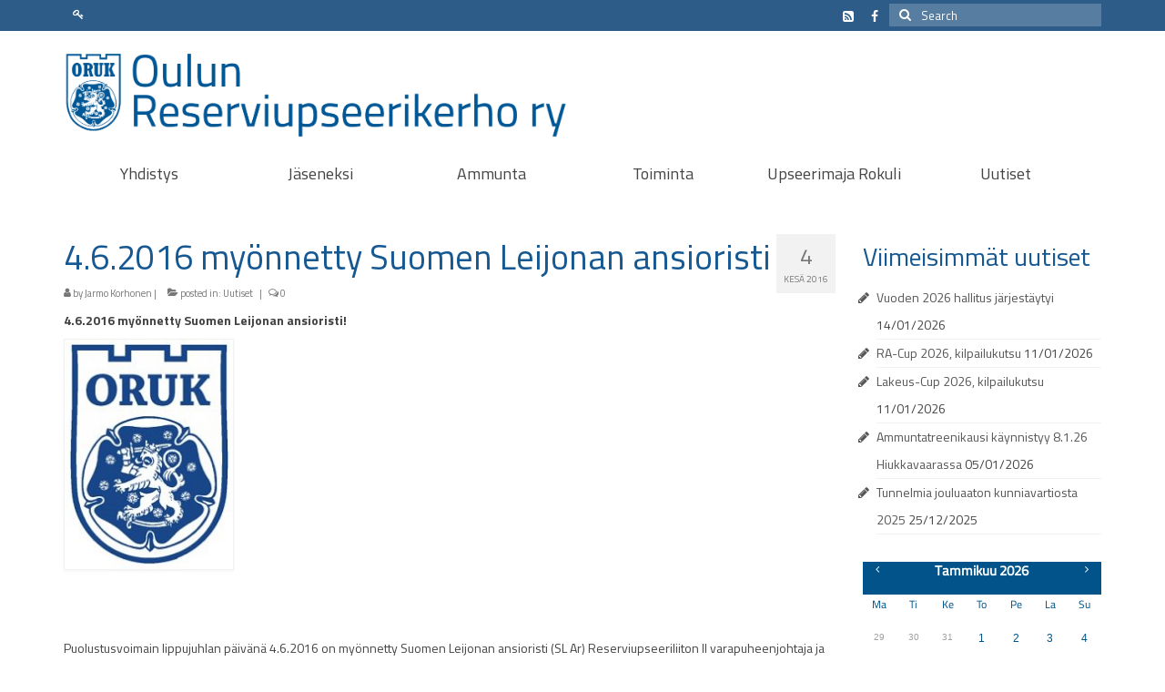

--- FILE ---
content_type: text/html; charset=UTF-8
request_url: https://www.oruk.fi/2016/06/04/4-6-2016-myonnetty-suomen-leijonan-ansioristi/
body_size: 131670
content:
<!DOCTYPE html>
<html class="no-js" lang="fi" itemscope="itemscope" itemtype="https://schema.org/WebPage">
<head>
  <meta charset="UTF-8">
  <meta name="viewport" content="width=device-width, initial-scale=1.0">
  <meta http-equiv="X-UA-Compatible" content="IE=edge">
  <title>4.6.2016 myönnetty Suomen Leijonan ansioristi &#8211; Oulun Reserviupseerikerho</title>
<style type="text/css">:root { --easy-ui-primary: #228dff;}</style><script type="text/javascript">
/* <![CDATA[ */
window.koko_analytics = {"url":"https:\/\/www.oruk.fi\/wp-admin\/admin-ajax.php?action=koko_analytics_collect","site_url":"https:\/\/www.oruk.fi","post_id":1508,"path":"\/2016\/06\/04\/4-6-2016-myonnetty-suomen-leijonan-ansioristi\/","method":"cookie","use_cookie":true};
/* ]]> */
</script>
<meta name='robots' content='max-image-preview:large' />
	<style>img:is([sizes="auto" i], [sizes^="auto," i]) { contain-intrinsic-size: 3000px 1500px }</style>
	<link rel='dns-prefetch' href='//fonts.googleapis.com' />
<link rel="alternate" type="application/rss+xml" title="Oulun Reserviupseerikerho &raquo; syöte" href="https://www.oruk.fi/feed/" />
<link rel="alternate" type="application/rss+xml" title="Oulun Reserviupseerikerho &raquo; kommenttien syöte" href="https://www.oruk.fi/comments/feed/" />
<script type="text/javascript">
/* <![CDATA[ */
window._wpemojiSettings = {"baseUrl":"https:\/\/s.w.org\/images\/core\/emoji\/16.0.1\/72x72\/","ext":".png","svgUrl":"https:\/\/s.w.org\/images\/core\/emoji\/16.0.1\/svg\/","svgExt":".svg","source":{"concatemoji":"https:\/\/www.oruk.fi\/wp-includes\/js\/wp-emoji-release.min.js?ver=6.8.3"}};
/*! This file is auto-generated */
!function(s,n){var o,i,e;function c(e){try{var t={supportTests:e,timestamp:(new Date).valueOf()};sessionStorage.setItem(o,JSON.stringify(t))}catch(e){}}function p(e,t,n){e.clearRect(0,0,e.canvas.width,e.canvas.height),e.fillText(t,0,0);var t=new Uint32Array(e.getImageData(0,0,e.canvas.width,e.canvas.height).data),a=(e.clearRect(0,0,e.canvas.width,e.canvas.height),e.fillText(n,0,0),new Uint32Array(e.getImageData(0,0,e.canvas.width,e.canvas.height).data));return t.every(function(e,t){return e===a[t]})}function u(e,t){e.clearRect(0,0,e.canvas.width,e.canvas.height),e.fillText(t,0,0);for(var n=e.getImageData(16,16,1,1),a=0;a<n.data.length;a++)if(0!==n.data[a])return!1;return!0}function f(e,t,n,a){switch(t){case"flag":return n(e,"\ud83c\udff3\ufe0f\u200d\u26a7\ufe0f","\ud83c\udff3\ufe0f\u200b\u26a7\ufe0f")?!1:!n(e,"\ud83c\udde8\ud83c\uddf6","\ud83c\udde8\u200b\ud83c\uddf6")&&!n(e,"\ud83c\udff4\udb40\udc67\udb40\udc62\udb40\udc65\udb40\udc6e\udb40\udc67\udb40\udc7f","\ud83c\udff4\u200b\udb40\udc67\u200b\udb40\udc62\u200b\udb40\udc65\u200b\udb40\udc6e\u200b\udb40\udc67\u200b\udb40\udc7f");case"emoji":return!a(e,"\ud83e\udedf")}return!1}function g(e,t,n,a){var r="undefined"!=typeof WorkerGlobalScope&&self instanceof WorkerGlobalScope?new OffscreenCanvas(300,150):s.createElement("canvas"),o=r.getContext("2d",{willReadFrequently:!0}),i=(o.textBaseline="top",o.font="600 32px Arial",{});return e.forEach(function(e){i[e]=t(o,e,n,a)}),i}function t(e){var t=s.createElement("script");t.src=e,t.defer=!0,s.head.appendChild(t)}"undefined"!=typeof Promise&&(o="wpEmojiSettingsSupports",i=["flag","emoji"],n.supports={everything:!0,everythingExceptFlag:!0},e=new Promise(function(e){s.addEventListener("DOMContentLoaded",e,{once:!0})}),new Promise(function(t){var n=function(){try{var e=JSON.parse(sessionStorage.getItem(o));if("object"==typeof e&&"number"==typeof e.timestamp&&(new Date).valueOf()<e.timestamp+604800&&"object"==typeof e.supportTests)return e.supportTests}catch(e){}return null}();if(!n){if("undefined"!=typeof Worker&&"undefined"!=typeof OffscreenCanvas&&"undefined"!=typeof URL&&URL.createObjectURL&&"undefined"!=typeof Blob)try{var e="postMessage("+g.toString()+"("+[JSON.stringify(i),f.toString(),p.toString(),u.toString()].join(",")+"));",a=new Blob([e],{type:"text/javascript"}),r=new Worker(URL.createObjectURL(a),{name:"wpTestEmojiSupports"});return void(r.onmessage=function(e){c(n=e.data),r.terminate(),t(n)})}catch(e){}c(n=g(i,f,p,u))}t(n)}).then(function(e){for(var t in e)n.supports[t]=e[t],n.supports.everything=n.supports.everything&&n.supports[t],"flag"!==t&&(n.supports.everythingExceptFlag=n.supports.everythingExceptFlag&&n.supports[t]);n.supports.everythingExceptFlag=n.supports.everythingExceptFlag&&!n.supports.flag,n.DOMReady=!1,n.readyCallback=function(){n.DOMReady=!0}}).then(function(){return e}).then(function(){var e;n.supports.everything||(n.readyCallback(),(e=n.source||{}).concatemoji?t(e.concatemoji):e.wpemoji&&e.twemoji&&(t(e.twemoji),t(e.wpemoji)))}))}((window,document),window._wpemojiSettings);
/* ]]> */
</script>
<link rel='stylesheet' id='easy-ui-css' href='https://www.oruk.fi/wp-content/plugins/easyreservations/assets/css/ui.min.css?ver=5.0.11' type='text/css' media='all' />
<link rel='stylesheet' id='font-awesome-css' href='https://www.oruk.fi/wp-content/plugins/easyreservations/assets/css/font-awesome/font-awesome.min.css?ver=6.8.3' type='text/css' media='all' />
<style id='wp-emoji-styles-inline-css' type='text/css'>

	img.wp-smiley, img.emoji {
		display: inline !important;
		border: none !important;
		box-shadow: none !important;
		height: 1em !important;
		width: 1em !important;
		margin: 0 0.07em !important;
		vertical-align: -0.1em !important;
		background: none !important;
		padding: 0 !important;
	}
</style>
<link rel='stylesheet' id='wp-block-library-css' href='https://www.oruk.fi/wp-includes/css/dist/block-library/style.min.css?ver=6.8.3' type='text/css' media='all' />
<style id='classic-theme-styles-inline-css' type='text/css'>
/*! This file is auto-generated */
.wp-block-button__link{color:#fff;background-color:#32373c;border-radius:9999px;box-shadow:none;text-decoration:none;padding:calc(.667em + 2px) calc(1.333em + 2px);font-size:1.125em}.wp-block-file__button{background:#32373c;color:#fff;text-decoration:none}
</style>
<link rel='stylesheet' id='awsm-ead-public-css' href='https://www.oruk.fi/wp-content/plugins/embed-any-document/css/embed-public.min.css?ver=2.7.7' type='text/css' media='all' />
<style id='global-styles-inline-css' type='text/css'>
:root{--wp--preset--aspect-ratio--square: 1;--wp--preset--aspect-ratio--4-3: 4/3;--wp--preset--aspect-ratio--3-4: 3/4;--wp--preset--aspect-ratio--3-2: 3/2;--wp--preset--aspect-ratio--2-3: 2/3;--wp--preset--aspect-ratio--16-9: 16/9;--wp--preset--aspect-ratio--9-16: 9/16;--wp--preset--color--black: #000;--wp--preset--color--cyan-bluish-gray: #abb8c3;--wp--preset--color--white: #fff;--wp--preset--color--pale-pink: #f78da7;--wp--preset--color--vivid-red: #cf2e2e;--wp--preset--color--luminous-vivid-orange: #ff6900;--wp--preset--color--luminous-vivid-amber: #fcb900;--wp--preset--color--light-green-cyan: #7bdcb5;--wp--preset--color--vivid-green-cyan: #00d084;--wp--preset--color--pale-cyan-blue: #8ed1fc;--wp--preset--color--vivid-cyan-blue: #0693e3;--wp--preset--color--vivid-purple: #9b51e0;--wp--preset--color--virtue-primary: #2d5c88;--wp--preset--color--virtue-primary-light: #6c8dab;--wp--preset--color--very-light-gray: #eee;--wp--preset--color--very-dark-gray: #444;--wp--preset--gradient--vivid-cyan-blue-to-vivid-purple: linear-gradient(135deg,rgba(6,147,227,1) 0%,rgb(155,81,224) 100%);--wp--preset--gradient--light-green-cyan-to-vivid-green-cyan: linear-gradient(135deg,rgb(122,220,180) 0%,rgb(0,208,130) 100%);--wp--preset--gradient--luminous-vivid-amber-to-luminous-vivid-orange: linear-gradient(135deg,rgba(252,185,0,1) 0%,rgba(255,105,0,1) 100%);--wp--preset--gradient--luminous-vivid-orange-to-vivid-red: linear-gradient(135deg,rgba(255,105,0,1) 0%,rgb(207,46,46) 100%);--wp--preset--gradient--very-light-gray-to-cyan-bluish-gray: linear-gradient(135deg,rgb(238,238,238) 0%,rgb(169,184,195) 100%);--wp--preset--gradient--cool-to-warm-spectrum: linear-gradient(135deg,rgb(74,234,220) 0%,rgb(151,120,209) 20%,rgb(207,42,186) 40%,rgb(238,44,130) 60%,rgb(251,105,98) 80%,rgb(254,248,76) 100%);--wp--preset--gradient--blush-light-purple: linear-gradient(135deg,rgb(255,206,236) 0%,rgb(152,150,240) 100%);--wp--preset--gradient--blush-bordeaux: linear-gradient(135deg,rgb(254,205,165) 0%,rgb(254,45,45) 50%,rgb(107,0,62) 100%);--wp--preset--gradient--luminous-dusk: linear-gradient(135deg,rgb(255,203,112) 0%,rgb(199,81,192) 50%,rgb(65,88,208) 100%);--wp--preset--gradient--pale-ocean: linear-gradient(135deg,rgb(255,245,203) 0%,rgb(182,227,212) 50%,rgb(51,167,181) 100%);--wp--preset--gradient--electric-grass: linear-gradient(135deg,rgb(202,248,128) 0%,rgb(113,206,126) 100%);--wp--preset--gradient--midnight: linear-gradient(135deg,rgb(2,3,129) 0%,rgb(40,116,252) 100%);--wp--preset--font-size--small: 13px;--wp--preset--font-size--medium: 20px;--wp--preset--font-size--large: 36px;--wp--preset--font-size--x-large: 42px;--wp--preset--spacing--20: 0.44rem;--wp--preset--spacing--30: 0.67rem;--wp--preset--spacing--40: 1rem;--wp--preset--spacing--50: 1.5rem;--wp--preset--spacing--60: 2.25rem;--wp--preset--spacing--70: 3.38rem;--wp--preset--spacing--80: 5.06rem;--wp--preset--shadow--natural: 6px 6px 9px rgba(0, 0, 0, 0.2);--wp--preset--shadow--deep: 12px 12px 50px rgba(0, 0, 0, 0.4);--wp--preset--shadow--sharp: 6px 6px 0px rgba(0, 0, 0, 0.2);--wp--preset--shadow--outlined: 6px 6px 0px -3px rgba(255, 255, 255, 1), 6px 6px rgba(0, 0, 0, 1);--wp--preset--shadow--crisp: 6px 6px 0px rgba(0, 0, 0, 1);}:where(.is-layout-flex){gap: 0.5em;}:where(.is-layout-grid){gap: 0.5em;}body .is-layout-flex{display: flex;}.is-layout-flex{flex-wrap: wrap;align-items: center;}.is-layout-flex > :is(*, div){margin: 0;}body .is-layout-grid{display: grid;}.is-layout-grid > :is(*, div){margin: 0;}:where(.wp-block-columns.is-layout-flex){gap: 2em;}:where(.wp-block-columns.is-layout-grid){gap: 2em;}:where(.wp-block-post-template.is-layout-flex){gap: 1.25em;}:where(.wp-block-post-template.is-layout-grid){gap: 1.25em;}.has-black-color{color: var(--wp--preset--color--black) !important;}.has-cyan-bluish-gray-color{color: var(--wp--preset--color--cyan-bluish-gray) !important;}.has-white-color{color: var(--wp--preset--color--white) !important;}.has-pale-pink-color{color: var(--wp--preset--color--pale-pink) !important;}.has-vivid-red-color{color: var(--wp--preset--color--vivid-red) !important;}.has-luminous-vivid-orange-color{color: var(--wp--preset--color--luminous-vivid-orange) !important;}.has-luminous-vivid-amber-color{color: var(--wp--preset--color--luminous-vivid-amber) !important;}.has-light-green-cyan-color{color: var(--wp--preset--color--light-green-cyan) !important;}.has-vivid-green-cyan-color{color: var(--wp--preset--color--vivid-green-cyan) !important;}.has-pale-cyan-blue-color{color: var(--wp--preset--color--pale-cyan-blue) !important;}.has-vivid-cyan-blue-color{color: var(--wp--preset--color--vivid-cyan-blue) !important;}.has-vivid-purple-color{color: var(--wp--preset--color--vivid-purple) !important;}.has-black-background-color{background-color: var(--wp--preset--color--black) !important;}.has-cyan-bluish-gray-background-color{background-color: var(--wp--preset--color--cyan-bluish-gray) !important;}.has-white-background-color{background-color: var(--wp--preset--color--white) !important;}.has-pale-pink-background-color{background-color: var(--wp--preset--color--pale-pink) !important;}.has-vivid-red-background-color{background-color: var(--wp--preset--color--vivid-red) !important;}.has-luminous-vivid-orange-background-color{background-color: var(--wp--preset--color--luminous-vivid-orange) !important;}.has-luminous-vivid-amber-background-color{background-color: var(--wp--preset--color--luminous-vivid-amber) !important;}.has-light-green-cyan-background-color{background-color: var(--wp--preset--color--light-green-cyan) !important;}.has-vivid-green-cyan-background-color{background-color: var(--wp--preset--color--vivid-green-cyan) !important;}.has-pale-cyan-blue-background-color{background-color: var(--wp--preset--color--pale-cyan-blue) !important;}.has-vivid-cyan-blue-background-color{background-color: var(--wp--preset--color--vivid-cyan-blue) !important;}.has-vivid-purple-background-color{background-color: var(--wp--preset--color--vivid-purple) !important;}.has-black-border-color{border-color: var(--wp--preset--color--black) !important;}.has-cyan-bluish-gray-border-color{border-color: var(--wp--preset--color--cyan-bluish-gray) !important;}.has-white-border-color{border-color: var(--wp--preset--color--white) !important;}.has-pale-pink-border-color{border-color: var(--wp--preset--color--pale-pink) !important;}.has-vivid-red-border-color{border-color: var(--wp--preset--color--vivid-red) !important;}.has-luminous-vivid-orange-border-color{border-color: var(--wp--preset--color--luminous-vivid-orange) !important;}.has-luminous-vivid-amber-border-color{border-color: var(--wp--preset--color--luminous-vivid-amber) !important;}.has-light-green-cyan-border-color{border-color: var(--wp--preset--color--light-green-cyan) !important;}.has-vivid-green-cyan-border-color{border-color: var(--wp--preset--color--vivid-green-cyan) !important;}.has-pale-cyan-blue-border-color{border-color: var(--wp--preset--color--pale-cyan-blue) !important;}.has-vivid-cyan-blue-border-color{border-color: var(--wp--preset--color--vivid-cyan-blue) !important;}.has-vivid-purple-border-color{border-color: var(--wp--preset--color--vivid-purple) !important;}.has-vivid-cyan-blue-to-vivid-purple-gradient-background{background: var(--wp--preset--gradient--vivid-cyan-blue-to-vivid-purple) !important;}.has-light-green-cyan-to-vivid-green-cyan-gradient-background{background: var(--wp--preset--gradient--light-green-cyan-to-vivid-green-cyan) !important;}.has-luminous-vivid-amber-to-luminous-vivid-orange-gradient-background{background: var(--wp--preset--gradient--luminous-vivid-amber-to-luminous-vivid-orange) !important;}.has-luminous-vivid-orange-to-vivid-red-gradient-background{background: var(--wp--preset--gradient--luminous-vivid-orange-to-vivid-red) !important;}.has-very-light-gray-to-cyan-bluish-gray-gradient-background{background: var(--wp--preset--gradient--very-light-gray-to-cyan-bluish-gray) !important;}.has-cool-to-warm-spectrum-gradient-background{background: var(--wp--preset--gradient--cool-to-warm-spectrum) !important;}.has-blush-light-purple-gradient-background{background: var(--wp--preset--gradient--blush-light-purple) !important;}.has-blush-bordeaux-gradient-background{background: var(--wp--preset--gradient--blush-bordeaux) !important;}.has-luminous-dusk-gradient-background{background: var(--wp--preset--gradient--luminous-dusk) !important;}.has-pale-ocean-gradient-background{background: var(--wp--preset--gradient--pale-ocean) !important;}.has-electric-grass-gradient-background{background: var(--wp--preset--gradient--electric-grass) !important;}.has-midnight-gradient-background{background: var(--wp--preset--gradient--midnight) !important;}.has-small-font-size{font-size: var(--wp--preset--font-size--small) !important;}.has-medium-font-size{font-size: var(--wp--preset--font-size--medium) !important;}.has-large-font-size{font-size: var(--wp--preset--font-size--large) !important;}.has-x-large-font-size{font-size: var(--wp--preset--font-size--x-large) !important;}
:where(.wp-block-post-template.is-layout-flex){gap: 1.25em;}:where(.wp-block-post-template.is-layout-grid){gap: 1.25em;}
:where(.wp-block-columns.is-layout-flex){gap: 2em;}:where(.wp-block-columns.is-layout-grid){gap: 2em;}
:root :where(.wp-block-pullquote){font-size: 1.5em;line-height: 1.6;}
</style>
<link rel='stylesheet' id='Total_Soft_Cal-css' href='https://www.oruk.fi/wp-content/plugins/calendar-event/CSS/Total-Soft-Calendar-Widget.css?ver=6.8.3' type='text/css' media='all' />
<link rel='stylesheet' id='fontawesome-css-css' href='https://www.oruk.fi/wp-content/plugins/calendar-event/CSS/totalsoft.css?ver=6.8.3' type='text/css' media='all' />
<link rel='stylesheet' id='thickbox.css-css' href='https://www.oruk.fi/wp-includes/js/thickbox/thickbox.css?ver=1.0' type='text/css' media='all' />
<link rel='stylesheet' id='dashicons-css' href='https://www.oruk.fi/wp-includes/css/dashicons.min.css?ver=6.8.3' type='text/css' media='all' />
<link rel='stylesheet' id='thickbox-css' href='https://www.oruk.fi/wp-includes/js/thickbox/thickbox.css?ver=6.8.3' type='text/css' media='all' />
<style id='kadence-blocks-global-variables-inline-css' type='text/css'>
:root {--global-kb-font-size-sm:clamp(0.8rem, 0.73rem + 0.217vw, 0.9rem);--global-kb-font-size-md:clamp(1.1rem, 0.995rem + 0.326vw, 1.25rem);--global-kb-font-size-lg:clamp(1.75rem, 1.576rem + 0.543vw, 2rem);--global-kb-font-size-xl:clamp(2.25rem, 1.728rem + 1.63vw, 3rem);--global-kb-font-size-xxl:clamp(2.5rem, 1.456rem + 3.26vw, 4rem);--global-kb-font-size-xxxl:clamp(2.75rem, 0.489rem + 7.065vw, 6rem);}:root {--global-palette1: #3182CE;--global-palette2: #2B6CB0;--global-palette3: #1A202C;--global-palette4: #2D3748;--global-palette5: #4A5568;--global-palette6: #718096;--global-palette7: #EDF2F7;--global-palette8: #F7FAFC;--global-palette9: #ffffff;}
</style>
<link rel='stylesheet' id='virtue_theme-css' href='https://www.oruk.fi/wp-content/themes/virtue/assets/css/virtue.css?ver=3.4.13' type='text/css' media='all' />
<link rel='stylesheet' id='virtue_skin-css' href='https://www.oruk.fi/wp-content/themes/virtue/assets/css/skins/default.css?ver=3.4.13' type='text/css' media='all' />
<link rel='stylesheet' id='redux-google-fonts-virtue-css' href='https://fonts.googleapis.com/css?family=Titillium+Web%3A200%2C300%2C400%2C600%2C700%2C900%2C200italic%2C300italic%2C400italic%2C600italic%2C700italic%7CLato%3A700&#038;ver=6.8.3' type='text/css' media='all' />
<script type="text/javascript" src="https://www.oruk.fi/wp-includes/js/jquery/jquery.min.js?ver=3.7.1" id="jquery-core-js"></script>
<script type="text/javascript" src="https://www.oruk.fi/wp-includes/js/jquery/jquery-migrate.min.js?ver=3.4.1" id="jquery-migrate-js"></script>
<script type="text/javascript" src="https://www.oruk.fi/wp-includes/js/jquery/ui/effect.min.js?ver=1.13.3" id="jquery-effects-core-js"></script>
<script type="text/javascript" src="https://www.oruk.fi/wp-includes/js/jquery/ui/effect-slide.min.js?ver=1.13.3" id="jquery-effects-slide-js"></script>
<script type="text/javascript" id="easyreservations_js_both-js-extra">
/* <![CDATA[ */
var easy_both = {"date_format":"d.m.Y","time_format":"H:i","time":"1768828032","currency":{"sign":"euro","locale":"EUR","whitespace":1,"decimal":"2","divider1":".","divider2":",","place":"0"},"offset":"0","style":"easy-ui easy-ui-container","resources":{"5104":{"ID":"5104","post_title":"Rokuli","post_name":"rokuli","post_content":"","post_excerpt":"","menu_order":"0","interval":86400,"frequency":"86400","quantity":"1","base_price":"60","children_price":"","billing_method":"3","permission":"switch_themes","per_person":1,"once":0,"taxes":[],"requirements":{"nights-min":"0","nights-max":"0","pers-min":"1","pers-max":"0","start-on":0,"end-on":0},"availability_by":"unit","filter":[{"type":"price","price":"59","imp":"1","name":"S\u00e4hk\u00f6korotus 4","cond":"range","from":1685620800,"to":1693483200},{"type":"price","price":"67","imp":"1","name":"S\u00e4hk\u00f6korotus 5","cond":"range","from":1693569600,"to":1698753600},{"type":"price","price":"68","imp":"1","name":"S\u00e4hk\u00f6korotus 3","cond":"range","from":1682942400,"to":1685534400},{"type":"price","price":"70","imp":"1","name":"S\u00e4hk\u00f6korotus 1","cond":"unit","from":1740830400,"to":1743422400},{"type":"price","price":"70","imp":"1","name":"S\u00e4hk\u00f6korotus 2","cond":"unit","from":1761998400,"to":1764504000},{"type":"price","price":"82","imp":"1","name":"S\u00e4hk\u00f6korotus 6","cond":"range","from":1698840000,"to":1704024000},{"type":"price","price":"44","imp":"1","name":"Viikkoalennus 1","cond":"unit","from":1641038400,"to":1646654400,"day":"1,2,3,7"},{"type":"price","price":"44","imp":"1","name":"Viikkoalennus 2","cond":"unit","from":1647086400,"to":1654084800,"day":"1,2,3,7"},{"type":"price","price":"44","imp":"1","name":"Viikkoalennus 3","cond":"unit","from":1661774400,"to":1666440000,"day":"1,2,3,7"},{"type":"price","price":"44","imp":"1","name":"Viikkoalennus 4","cond":"unit","from":1666958400,"to":1672488000,"day":"1,2,3,7"},{"type":"unavail","name":"Alkuvuosi 2025","cond":"range","from":1672574400,"to":1740657600},{"type":"unavail","name":"Loppuvuosi 2025","cond":"range","from":1764590400,"to":2082715200}],"slots":false}},"ajaxurl":"https:\/\/www.oruk.fi\/wp-admin\/admin-ajax.php","plugin_url":"https:\/\/www.oruk.fi\/wp-content\/plugins"};
/* ]]> */
</script>
<script type="text/javascript" src="https://www.oruk.fi/wp-content/plugins/easyreservations/assets/js/both.js?ver=5.0.11" id="easyreservations_js_both-js"></script>
<script type="text/javascript" src="https://www.oruk.fi/wp-includes/js/jquery/ui/core.min.js?ver=1.13.3" id="jquery-ui-core-js"></script>
<script type="text/javascript" src="https://www.oruk.fi/wp-content/plugins/calendar-event/JS/Total-Soft-Calendar-Widget.js?ver=6.8.3" id="Total_Soft_Cal-js"></script>
<!--[if lt IE 9]>
<script type="text/javascript" src="https://www.oruk.fi/wp-content/themes/virtue/assets/js/vendor/respond.min.js?ver=6.8.3" id="virtue-respond-js"></script>
<![endif]-->
<script type="text/javascript" src="https://www.oruk.fi/wp-content/plugins/spider-event-calendar/elements/calendar.js?ver=1.5.65" id="Calendar-js"></script>
<script type="text/javascript" src="https://www.oruk.fi/wp-content/plugins/spider-event-calendar/elements/calendar-setup.js?ver=1.5.65" id="calendar-setup-js"></script>
<script type="text/javascript" src="https://www.oruk.fi/wp-content/plugins/spider-event-calendar/elements/calendar_function.js?ver=1.5.65" id="calendar_function-js"></script>
<link rel="https://api.w.org/" href="https://www.oruk.fi/wp-json/" /><link rel="alternate" title="JSON" type="application/json" href="https://www.oruk.fi/wp-json/wp/v2/posts/1508" /><link rel="EditURI" type="application/rsd+xml" title="RSD" href="https://www.oruk.fi/xmlrpc.php?rsd" />
<meta name="generator" content="WordPress 6.8.3" />
<link rel="canonical" href="https://www.oruk.fi/2016/06/04/4-6-2016-myonnetty-suomen-leijonan-ansioristi/" />
<link rel='shortlink' href='https://www.oruk.fi/?p=1508' />
<link rel="alternate" title="oEmbed (JSON)" type="application/json+oembed" href="https://www.oruk.fi/wp-json/oembed/1.0/embed?url=https%3A%2F%2Fwww.oruk.fi%2F2016%2F06%2F04%2F4-6-2016-myonnetty-suomen-leijonan-ansioristi%2F" />
<link rel="alternate" title="oEmbed (XML)" type="text/xml+oembed" href="https://www.oruk.fi/wp-json/oembed/1.0/embed?url=https%3A%2F%2Fwww.oruk.fi%2F2016%2F06%2F04%2F4-6-2016-myonnetty-suomen-leijonan-ansioristi%2F&#038;format=xml" />
  <script>
    var xx_cal_xx = '&';
  </script>
  <style type="text/css">#logo {padding-top:25px;}#logo {padding-bottom:19px;}#logo {margin-left:0px;}#logo {margin-right:0px;}#nav-main {margin-top:40px;}#nav-main {margin-bottom:10px;}.headerfont, .tp-caption {font-family:Titillium Web;}.topbarmenu ul li {font-family:Titillium Web;}input[type=number]::-webkit-inner-spin-button, input[type=number]::-webkit-outer-spin-button { -webkit-appearance: none; margin: 0; } input[type=number] {-moz-appearance: textfield;}.quantity input::-webkit-outer-spin-button,.quantity input::-webkit-inner-spin-button {display: none;}.product_item .product_details h5 {text-transform: none;}.product_item .product_details h5 {min-height:40px;}.entry-content p { margin-bottom:16px;}</style><link rel="icon" href="https://www.oruk.fi/wp-content/uploads/2020/04/cropped-ORUK_Vaakunalogo_v01-32x32.png" sizes="32x32" />
<link rel="icon" href="https://www.oruk.fi/wp-content/uploads/2020/04/cropped-ORUK_Vaakunalogo_v01-192x192.png" sizes="192x192" />
<link rel="apple-touch-icon" href="https://www.oruk.fi/wp-content/uploads/2020/04/cropped-ORUK_Vaakunalogo_v01-180x180.png" />
<meta name="msapplication-TileImage" content="https://www.oruk.fi/wp-content/uploads/2020/04/cropped-ORUK_Vaakunalogo_v01-270x270.png" />
<style type="text/css" title="dynamic-css" class="options-output">header #logo a.brand,.logofont{font-family:"Titillium Web";line-height:40px;font-weight:400;font-style:normal;font-size:32px;}.kad_tagline{font-family:"Titillium Web";line-height:20px;font-weight:400;font-style:normal;color:#444444;font-size:14px;}.product_item .product_details h5{font-family:Lato;line-height:20px;font-weight:700;font-style:normal;font-size:16px;}h1{font-family:"Titillium Web";line-height:40px;font-weight:400;font-style:normal;color:#165892;font-size:38px;}h2{font-family:"Titillium Web";line-height:40px;font-weight:normal;font-style:normal;color:#165892;font-size:32px;}h3{font-family:"Titillium Web";line-height:40px;font-weight:400;font-style:normal;color:#165892;font-size:28px;}h4{font-family:"Titillium Web";line-height:40px;font-weight:400;font-style:normal;font-size:24px;}h5{font-family:Lato;line-height:24px;font-weight:700;font-style:normal;font-size:18px;}body{font-family:"Titillium Web";line-height:20px;font-weight:400;font-style:normal;font-size:14px;}#nav-main ul.sf-menu a{font-family:"Titillium Web";line-height:18px;font-weight:400;font-style:normal;font-size:12px;}#nav-second ul.sf-menu a{font-family:"Titillium Web";line-height:22px;font-weight:400;font-style:normal;font-size:18px;}.kad-nav-inner .kad-mnav, .kad-mobile-nav .kad-nav-inner li a,.nav-trigger-case{font-family:"Titillium Web";line-height:20px;font-weight:400;font-style:normal;font-size:16px;}</style></head>
<body class="wp-singular post-template-default single single-post postid-1508 single-format-standard wp-embed-responsive wp-theme-virtue wide 4-6-2016-myonnetty-suomen-leijonan-ansioristi">
	<div id="kt-skip-link"><a href="#content">Skip to Main Content</a></div>
	<div id="wrapper" class="container">
	<header class="banner headerclass" itemscope itemtype="https://schema.org/WPHeader">
	<div id="topbar" class="topclass">
	<div class="container">
		<div class="row">
			<div class="col-md-6 col-sm-6 kad-topbar-left">
				<div class="topbarmenu clearfix">
									<div class="topbar_social">
						<ul>
						<li><a href="https://www.oruk.fi/wp-admin/" target="_blank" title="" data-toggle="tooltip" data-placement="bottom" data-original-title=""><i class="icon-key "></i></a></li>						</ul>
					</div>
									</div>
			</div><!-- close col-md-6 --> 
			<div class="col-md-6 col-sm-6 kad-topbar-right">
				<div id="topbar-search" class="topbar-widget">
					<form role="search" method="get" class="form-search" action="https://www.oruk.fi/">
	<label>
		<span class="screen-reader-text">Search for:</span>
		<input type="text" value="" name="s" class="search-query" placeholder="Search">
	</label>
	<button type="submit" class="search-icon"><i class="icon-search"></i></button>
</form>    <div class="virtue_social_widget clearfix">
      
<a href="https://www.facebook.com/OulunReserviupseerikerho" class="facebook_link" title="Facebook" target="_blank" data-toggle="tooltip" data-placement="top" data-original-title="Facebook"><i class="icon-facebook"></i></a><a href="https://www.oruk.fi/feed/" class="rss_link" title="RSS" target="_blank" data-toggle="tooltip" data-placement="top" data-original-title="RSS"><i class="icon-rss-sign"></i></a>    </div>
  				</div>
			</div> <!-- close col-md-6-->
		</div> <!-- Close Row -->
	</div> <!-- Close Container -->
</div>	<div class="container">
		<div class="row">
			<div class="col-md-6 clearfix kad-header-left">
				<div id="logo" class="logocase">
					<a class="brand logofont" href="https://www.oruk.fi/">
													<div id="thelogo">
								<img src="https://www.oruk.fi/wp-content/uploads/2021/01/ORUK_logo_2021_header.png" alt="Oulun Reserviupseerikerho" width="10591" height="1747" class="kad-standard-logo" />
															</div>
												</a>
									</div> <!-- Close #logo -->
			</div><!-- close logo span -->
			       
		</div> <!-- Close Row -->
					<div id="mobile-nav-trigger" class="nav-trigger">
				<button class="nav-trigger-case mobileclass collapsed" data-toggle="collapse" data-target=".kad-nav-collapse">
					<span class="kad-navbtn"><i class="icon-reorder"></i></span>
					<span class="kad-menu-name">Menu</span>
				</button>
			</div>
			<div id="kad-mobile-nav" class="kad-mobile-nav">
				<div class="kad-nav-inner mobileclass">
					<div class="kad-nav-collapse">
					<ul id="menu-yhdistys" class="kad-mnav"><li  class=" sf-dropdown menu-item-70"><a href="https://www.oruk.fi/"><span>Yhdistys</span></a>
<ul class="sub-menu sf-dropdown-menu dropdown">
	<li  class=" menu-item-7116"><a href="https://www.oruk.fi/yhteystiedot/"><span>Yhteystiedot</span></a></li>
	<li  class=" menu-item-71"><a href="https://www.oruk.fi/yleista/kerhon-hallituksen-yhteystiedot/"><span>Hallitus</span></a></li>
	<li  class=" menu-item-904"><a href="https://www.oruk.fi/yleista/toimikunnat-ja-jaokset/"><span>Toimikunnat</span></a></li>
	<li  class=" menu-item-1236"><a href="https://www.oruk.fi/saannot/"><span>Säännöt</span></a></li>
	<li  class=" menu-item-1429"><a href="https://www.oruk.fi/senioriupseerit/"><span>Senioriupseerit</span></a></li>
	<li  class=" menu-item-6622"><a href="https://www.oruk.fi/yleista/kunniamiekka-2/"><span>Kunniamiekka</span></a></li>
	<li  class=" menu-item-1100"><a href="https://www.oruk.fi/historiikit/"><span>Historia</span></a></li>
	<li  class=" menu-item-1367"><a href="https://www.oruk.fi/jaakarinmuistomerkki/"><span>Jääkärinmuistomerkki</span></a></li>
</ul>
</li>
<li  class=" menu-item-7119"><a href="https://www.oruk.fi/jaseneksi/"><span>Jäseneksi</span></a></li>
<li  class=" sf-dropdown menu-item-7111"><a href="https://www.oruk.fi/ampumatoiminta-oulun-reserviupseerikerhossa/"><span>Ammunta</span></a>
<ul class="sub-menu sf-dropdown-menu dropdown">
	<li  class=" menu-item-7146"><a href="https://www.oruk.fi/ampumakalenteri/"><span>Ampumakalenteri</span></a></li>
	<li  class=" menu-item-259"><a href="https://www.oruk.fi/hiukkavaaran-ampumaradat/"><span>Hiukkavaaran ampumaradat</span></a></li>
	<li  class=" menu-item-1727"><a href="https://www.oruk.fi/ampumakilpailusaannot/"><span>Ampumakilpailusäännöt</span></a></li>
	<li  class=" menu-item-296"><a href="https://www.oruk.fi/ampujan-kymmenen-kaskya/"><span>Ampujan “kymmenen käskyä”</span></a></li>
	<li  class=" menu-item-7142"><a href="https://www.oruk.fi/turvallisen-ampumaharrastuksen-opas/"><span>Turvallisen ampumaharrastuksen opas</span></a></li>
	<li  class=" menu-item-252"><a href="https://www.oruk.fi/ampumapaivakirja/"><span>Ampumapäiväkirja</span></a></li>
	<li  class=" menu-item-297"><a href="https://www.oruk.fi/ampumaturva/"><span>RUL Plus</span></a></li>
	<li  class=" menu-item-6315"><a href="https://www.oruk.fi/tulokset/"><span>Tulokset</span></a></li>
</ul>
</li>
<li  class=" sf-dropdown menu-item-7125"><a href="https://www.oruk.fi/toiminta/"><span>Toiminta</span></a>
<ul class="sub-menu sf-dropdown-menu dropdown">
	<li  class=" menu-item-7122"><a href="https://www.oruk.fi/yleista/kunniaryhma/"><span>Kunniaryhmä</span></a></li>
	<li  class=" menu-item-1292"><a href="https://www.oruk.fi/reservilaisurheilu/"><span>Reserviläisurheilu</span></a></li>
	<li  class=" menu-item-268"><a href="https://www.oruk.fi/ohjeita-kuntoilemiseen/"><span>Ohjeita kuntoilemiseen</span></a></li>
	<li  class=" menu-item-7133"><a href="https://www.oruk.fi/koulutus/"><span>Koulutus</span></a></li>
	<li  class=" menu-item-1323"><a href="https://www.oruk.fi/kaskymuistio/"><span>Käskymuistio</span></a></li>
	<li  class=" sf-dropdown-submenu menu-item-7155"><a href="https://www.oruk.fi/lehdet/"><span>Lehdet</span></a>
	<ul class="sub-menu sf-dropdown-menu dropdown">
		<li  class=" menu-item-1713"><a href="https://www.oruk.fi/rele/"><span>Rele</span></a></li>
		<li  class=" menu-item-2524"><a href="https://www.oruk.fi/pohjanpojat/"><span>Pohjanpojat</span></a></li>
	</ul>
</li>
</ul>
</li>
<li  class=" sf-dropdown menu-item-216"><a href="https://www.oruk.fi/upseerimaja-rokuli/"><span>Upseerimaja Rokuli</span></a>
<ul class="sub-menu sf-dropdown-menu dropdown">
	<li  class=" menu-item-1239"><a href="https://www.oruk.fi/upseerimaja-rokuli/varauskalenteri/"><span>Rokulin varauskalenteri</span></a></li>
	<li  class=" menu-item-7149"><a href="https://www.oruk.fi/majan-esittely/"><span>Majan esittely</span></a></li>
	<li  class=" menu-item-519"><a href="https://www.oruk.fi/upseerimaja-rokuli/maja-galleria/"><span>Majagalleria</span></a></li>
	<li  class=" menu-item-397"><a href="https://www.oruk.fi/upseerimaja-rokuli/majan-henki/"><span>Majan henki</span></a></li>
	<li  class=" menu-item-811"><a href="https://www.oruk.fi/upseerimaja-rokuli/saannot-ja-ohjeet/"><span>Säännöt ja ohjeet</span></a></li>
	<li  class=" menu-item-398"><a href="https://www.oruk.fi/upseerimaja-rokuli/ajo-ohje/"><span>Ajo-ohje</span></a></li>
	<li  class=" menu-item-403"><a href="https://www.oruk.fi/upseerimaja-rokuli/kylpylayhteistyo/"><span>Kylpyläyhteistyö</span></a></li>
	<li  class=" menu-item-4224"><a href="https://www.oruk.fi/upseerimaja-rokuli/historiikki/"><span>Historiikki</span></a></li>
	<li  class=" menu-item-396"><a href="https://www.oruk.fi/upseerimaja-rokuli/toimintaa-tukemassa/"><span>Toimintaa tukemassa</span></a></li>
</ul>
</li>
<li  class=" current-post-ancestor current-menu-parent current-post-parent sf-dropdown menu-item-374"><a href="https://www.oruk.fi/category/uncategorized/"><span>Uutiset</span></a>
<ul class="sub-menu sf-dropdown-menu dropdown">
	<li  class=" menu-item-345"><a href="https://www.oruk.fi/category/artikkelit/"><span>Artikkelit</span></a></li>
	<li  class=" menu-item-7226"><a href="https://www.oruk.fi/category/toiminta/"><span>Toiminta</span></a></li>
	<li  class=" menu-item-7227"><a href="https://www.oruk.fi/category/ammunta/"><span>Ammunta</span></a></li>
</ul>
</li>
</ul>					</div>
				</div>
			</div>
		 
	</div> <!-- Close Container -->
			<section id="cat_nav" class="navclass">
			<div class="container">
				<nav id="nav-second" class="clearfix" itemscope itemtype="https://schema.org/SiteNavigationElement">
					<ul id="menu-yhdistys-1" class="sf-menu"><li  class=" sf-dropdown menu-item-70"><a href="https://www.oruk.fi/"><span>Yhdistys</span></a>
<ul class="sub-menu sf-dropdown-menu dropdown">
	<li  class=" menu-item-7116"><a href="https://www.oruk.fi/yhteystiedot/"><span>Yhteystiedot</span></a></li>
	<li  class=" menu-item-71"><a href="https://www.oruk.fi/yleista/kerhon-hallituksen-yhteystiedot/"><span>Hallitus</span></a></li>
	<li  class=" menu-item-904"><a href="https://www.oruk.fi/yleista/toimikunnat-ja-jaokset/"><span>Toimikunnat</span></a></li>
	<li  class=" menu-item-1236"><a href="https://www.oruk.fi/saannot/"><span>Säännöt</span></a></li>
	<li  class=" menu-item-1429"><a href="https://www.oruk.fi/senioriupseerit/"><span>Senioriupseerit</span></a></li>
	<li  class=" menu-item-6622"><a href="https://www.oruk.fi/yleista/kunniamiekka-2/"><span>Kunniamiekka</span></a></li>
	<li  class=" menu-item-1100"><a href="https://www.oruk.fi/historiikit/"><span>Historia</span></a></li>
	<li  class=" menu-item-1367"><a href="https://www.oruk.fi/jaakarinmuistomerkki/"><span>Jääkärinmuistomerkki</span></a></li>
</ul>
</li>
<li  class=" menu-item-7119"><a href="https://www.oruk.fi/jaseneksi/"><span>Jäseneksi</span></a></li>
<li  class=" sf-dropdown menu-item-7111"><a href="https://www.oruk.fi/ampumatoiminta-oulun-reserviupseerikerhossa/"><span>Ammunta</span></a>
<ul class="sub-menu sf-dropdown-menu dropdown">
	<li  class=" menu-item-7146"><a href="https://www.oruk.fi/ampumakalenteri/"><span>Ampumakalenteri</span></a></li>
	<li  class=" menu-item-259"><a href="https://www.oruk.fi/hiukkavaaran-ampumaradat/"><span>Hiukkavaaran ampumaradat</span></a></li>
	<li  class=" menu-item-1727"><a href="https://www.oruk.fi/ampumakilpailusaannot/"><span>Ampumakilpailusäännöt</span></a></li>
	<li  class=" menu-item-296"><a href="https://www.oruk.fi/ampujan-kymmenen-kaskya/"><span>Ampujan “kymmenen käskyä”</span></a></li>
	<li  class=" menu-item-7142"><a href="https://www.oruk.fi/turvallisen-ampumaharrastuksen-opas/"><span>Turvallisen ampumaharrastuksen opas</span></a></li>
	<li  class=" menu-item-252"><a href="https://www.oruk.fi/ampumapaivakirja/"><span>Ampumapäiväkirja</span></a></li>
	<li  class=" menu-item-297"><a href="https://www.oruk.fi/ampumaturva/"><span>RUL Plus</span></a></li>
	<li  class=" menu-item-6315"><a href="https://www.oruk.fi/tulokset/"><span>Tulokset</span></a></li>
</ul>
</li>
<li  class=" sf-dropdown menu-item-7125"><a href="https://www.oruk.fi/toiminta/"><span>Toiminta</span></a>
<ul class="sub-menu sf-dropdown-menu dropdown">
	<li  class=" menu-item-7122"><a href="https://www.oruk.fi/yleista/kunniaryhma/"><span>Kunniaryhmä</span></a></li>
	<li  class=" menu-item-1292"><a href="https://www.oruk.fi/reservilaisurheilu/"><span>Reserviläisurheilu</span></a></li>
	<li  class=" menu-item-268"><a href="https://www.oruk.fi/ohjeita-kuntoilemiseen/"><span>Ohjeita kuntoilemiseen</span></a></li>
	<li  class=" menu-item-7133"><a href="https://www.oruk.fi/koulutus/"><span>Koulutus</span></a></li>
	<li  class=" menu-item-1323"><a href="https://www.oruk.fi/kaskymuistio/"><span>Käskymuistio</span></a></li>
	<li  class=" sf-dropdown-submenu menu-item-7155"><a href="https://www.oruk.fi/lehdet/"><span>Lehdet</span></a>
	<ul class="sub-menu sf-dropdown-menu dropdown">
		<li  class=" menu-item-1713"><a href="https://www.oruk.fi/rele/"><span>Rele</span></a></li>
		<li  class=" menu-item-2524"><a href="https://www.oruk.fi/pohjanpojat/"><span>Pohjanpojat</span></a></li>
	</ul>
</li>
</ul>
</li>
<li  class=" sf-dropdown menu-item-216"><a href="https://www.oruk.fi/upseerimaja-rokuli/"><span>Upseerimaja Rokuli</span></a>
<ul class="sub-menu sf-dropdown-menu dropdown">
	<li  class=" menu-item-1239"><a href="https://www.oruk.fi/upseerimaja-rokuli/varauskalenteri/"><span>Rokulin varauskalenteri</span></a></li>
	<li  class=" menu-item-7149"><a href="https://www.oruk.fi/majan-esittely/"><span>Majan esittely</span></a></li>
	<li  class=" menu-item-519"><a href="https://www.oruk.fi/upseerimaja-rokuli/maja-galleria/"><span>Majagalleria</span></a></li>
	<li  class=" menu-item-397"><a href="https://www.oruk.fi/upseerimaja-rokuli/majan-henki/"><span>Majan henki</span></a></li>
	<li  class=" menu-item-811"><a href="https://www.oruk.fi/upseerimaja-rokuli/saannot-ja-ohjeet/"><span>Säännöt ja ohjeet</span></a></li>
	<li  class=" menu-item-398"><a href="https://www.oruk.fi/upseerimaja-rokuli/ajo-ohje/"><span>Ajo-ohje</span></a></li>
	<li  class=" menu-item-403"><a href="https://www.oruk.fi/upseerimaja-rokuli/kylpylayhteistyo/"><span>Kylpyläyhteistyö</span></a></li>
	<li  class=" menu-item-4224"><a href="https://www.oruk.fi/upseerimaja-rokuli/historiikki/"><span>Historiikki</span></a></li>
	<li  class=" menu-item-396"><a href="https://www.oruk.fi/upseerimaja-rokuli/toimintaa-tukemassa/"><span>Toimintaa tukemassa</span></a></li>
</ul>
</li>
<li  class=" current-post-ancestor current-menu-parent current-post-parent sf-dropdown menu-item-374"><a href="https://www.oruk.fi/category/uncategorized/"><span>Uutiset</span></a>
<ul class="sub-menu sf-dropdown-menu dropdown">
	<li  class=" menu-item-345"><a href="https://www.oruk.fi/category/artikkelit/"><span>Artikkelit</span></a></li>
	<li  class=" menu-item-7226"><a href="https://www.oruk.fi/category/toiminta/"><span>Toiminta</span></a></li>
	<li  class=" menu-item-7227"><a href="https://www.oruk.fi/category/ammunta/"><span>Ammunta</span></a></li>
</ul>
</li>
</ul>				</nav>
			</div><!--close container-->
		</section>
	</header>
	<div class="wrap contentclass" role="document">

	<div id="content" class="container">
	<div class="row single-article" itemscope itemtype="https://schema.org/BlogPosting">
		<div class="main col-lg-9 col-md-8" role="main">
					<article class="post-1508 post type-post status-publish format-standard hentry category-uncategorized">
			<div class="postmeta updated color_gray">
	<div class="postdate bg-lightgray headerfont">
		<meta itemprop="datePublished" content="2016-06-04T18:03:54+03:00">
		<span class="postday">4</span>
		kesä 2016	</div>
</div>				<header>

				<h1 class="entry-title" itemprop="name headline">4.6.2016 myönnetty Suomen Leijonan ansioristi</h1><div class="subhead">
    <span class="postauthortop author vcard">
    <i class="icon-user"></i> by  <span itemprop="author"><a href="https://www.oruk.fi/author/jarmo-korhonen/" class="fn" rel="author">Jarmo Korhonen</a></span> |</span>
      
    <span class="postedintop"><i class="icon-folder-open"></i> posted in: <a href="https://www.oruk.fi/category/uncategorized/" rel="category tag">Uutiset</a></span>     <span class="kad-hidepostedin">|</span>
    <span class="postcommentscount">
    <i class="icon-comments-alt"></i> 0    </span>
</div>				
				</header>

				<div class="entry-content" itemprop="articleBody">
					<p><strong>4.6.2016 myönnetty Suomen Leijonan ansioristi!</strong><br />
<img decoding="async" class="alignleft size-full wp-image-283" src="http://www.oruk.fi/wp-content/uploads/2015/11/oruk_logo_sininen.jpg" alt="oruk_logo_sininen" width="187" height="255" /></p>
<p>&nbsp;</p>
<p>&nbsp;</p>
<p>&nbsp;</p>
<p>&nbsp;</p>
<p>&nbsp;</p>
<p>&nbsp;</p>
<p>&nbsp;</p>
<p>&nbsp;</p>
<p>&nbsp;</p>
<p>Puolustusvoimain lippujuhlan päivänä 4.6.2016 on myönnetty Suomen Leijonan ansioristi (SL Ar) Reserviupseeriliiton II varapuheenjohtaja ja Pohjois-Pohjanmaan Reserviupseeripiirin puheenjohtaja Sampo Puoskarille.</p>
<p><strong>Oulun Reserviupseerikerho ry onnittelee kunniamerkin johdosta!</strong></p>
				</div>

				<footer class="single-footer">
				<meta itemscope itemprop="mainEntityOfPage" content="https://www.oruk.fi/2016/06/04/4-6-2016-myonnetty-suomen-leijonan-ansioristi/" itemType="https://schema.org/WebPage" itemid="https://www.oruk.fi/2016/06/04/4-6-2016-myonnetty-suomen-leijonan-ansioristi/"><meta itemprop="dateModified" content="2016-06-04T18:03:54+03:00"><div itemprop="publisher" itemscope itemtype="https://schema.org/Organization"><div itemprop="logo" itemscope itemtype="https://schema.org/ImageObject"><meta itemprop="url" content="https://www.oruk.fi/wp-content/uploads/2021/01/ORUK_logo_2021_header.png"><meta itemprop="width" content="10591"><meta itemprop="height" content="1747"></div><meta itemprop="name" content="Oulun Reserviupseerikerho"></div>				</footer>
			</article>
					</div>
		<aside class="col-lg-3 col-md-4 kad-sidebar" role="complementary" itemscope itemtype="https://schema.org/WPSideBar">
	<div class="sidebar">
		
		<section id="recent-posts-2" class="widget-1 widget-first widget widget_recent_entries"><div class="widget-inner">
		<h3>Viimeisimmät uutiset</h3>
		<ul>
											<li>
					<a href="https://www.oruk.fi/2026/01/14/vuoden-2026-hallitus-jarjestaytyi/">Vuoden 2026 hallitus järjestäytyi</a>
											<span class="post-date">14/01/2026</span>
									</li>
											<li>
					<a href="https://www.oruk.fi/2026/01/11/ra-cup-2026-kilpailukutsu/">RA-Cup 2026, kilpailukutsu</a>
											<span class="post-date">11/01/2026</span>
									</li>
											<li>
					<a href="https://www.oruk.fi/2026/01/11/lakeus-cup-2026-kilpailukutsu/">Lakeus-Cup 2026, kilpailukutsu</a>
											<span class="post-date">11/01/2026</span>
									</li>
											<li>
					<a href="https://www.oruk.fi/2026/01/05/ammuntatreenikausi-kaynnistyy-8-1-26-hiukkavaarassa/">Ammuntatreenikausi käynnistyy 8.1.26 Hiukkavaarassa</a>
											<span class="post-date">05/01/2026</span>
									</li>
											<li>
					<a href="https://www.oruk.fi/2025/12/25/tunnelmia-jouluaaton-kunniavartiosta-2025/">Tunnelmia jouluaaton kunniavartiosta 2025</a>
											<span class="post-date">25/12/2025</span>
									</li>
					</ul>

		</div></section><section id="total_soft_cal-3" class="widget-2 widget-last widget widget_total_soft_cal"><div class="widget-inner">            <script type="text/javascript">
                (function ($) {
                    var eCalendar = function (options, object) {
                        var adDay = new Date().getDate();
                        var adMonth = new Date().getMonth();
                        var adYear = new Date().getFullYear();
                        var dDay = adDay;
                        var dMonth = adMonth;
                        var dYear = adYear;
                        var instance = object;
                        var settings = $.extend({}, $.fn.eCalendar.defaults, options);
                        function lpad(value, length, pad) {
                            if (typeof pad == 'undefined') {
                                pad = '0';
                            }
                            var p;
                            for (var i = 0; length > i; i++) {
                                p += pad;
                            }
                            return (p + value).slice(-length);
                        }
                        var mouseOver = function () {
                            $(this).addClass('c-nav-btn-over');
                        };
                        var mouseLeave = function () {
                            $(this).removeClass('c-nav-btn-over');
                        };
                        var mouseOverEvent = function () {
                            $(this).addClass('c-event-over');
                            var d = $(this).attr('data-event-day');
                        };
                        var mouseLeaveEvent = function () {
                            $(this).removeClass('c-event-over');
                            var d = $(this).attr('data-event-day');
                        };
                        var mouseOverDay = function () {
                            $(this).addClass('c-event-over');
                        };
                        var mouseLeaveDay = function () {
                            $(this).removeClass('c-event-over');
                        };
                        var mouseOverItem = function () {
                            var d = $(this).attr('data-event-day');
                            $('div.c-event[data-event-day="' + d + '"]').addClass('c-event-over');
                        };
                        var mouseLeaveItem = function () {
                            var d = $(this).attr('data-event-day');
                            $('div.c-event[data-event-day="' + d + '"]').removeClass('c-event-over');
                        };
                        var nextMonth = function () {
                            if (11 > dMonth) {
                                dMonth++;
                            } else {
                                dMonth = 0;
                                dYear++;
                            }
                            print();
                        };
                        var previousMonth = function () {
                            if (dMonth > 0) {
                                dMonth--;
                            } else {
                                dMonth = 11;
                                dYear--;
                            }
                            print();
                        };
                        function loadEvents() {
                            if (typeof settings.url != 'undefined') {
                                if (settings.url != '') {
                                    $.ajax({
                                        url: settings.url,
                                        async: false,
                                        success: function (result) {
                                            settings.events = result;
                                        }
                                    });
                                }
                            }
                        }
                        function print() {
                            loadEvents();
                            var dWeekDayOfMonthStart = new Date(dYear, dMonth, 1).getDay() - settings.firstDayOfWeek;
                            if (0 > dWeekDayOfMonthStart) {
                                dWeekDayOfMonthStart = 6 - ((dWeekDayOfMonthStart + 1) * -1);
                            }
                            var dLastDayOfMonth = new Date(dYear, dMonth + 1, 0).getDate();
                            var dLastDayOfPreviousMonth = new Date(dYear, dMonth + 1, 0).getDate() - dWeekDayOfMonthStart + 1;
                            var cBody = $('<div/>').addClass('c-grid');
                            var cEvents = $('<div/>').addClass('c-event-grid');
                            var cEventsBody = $('<div/>').addClass('c-event-body');
                            cEvents.append($('<div/>').addClass('c-event-title c-pad-top').html(settings.eventTitle));
                            cEvents.append(cEventsBody);
                            var cNext = $('<div/>').addClass('c-next c-grid-title c-pad-top');
                            var cMonth = $('<div/>').addClass('c-month c-grid-title c-pad-top');
                            var cPrevious = $('<div/>').addClass('c-previous c-grid-title c-pad-top');
                            cPrevious.html(settings.textArrows.previous);
                            cMonth.html(settings.months[dMonth] + ' ' + dYear);
                            cNext.html(settings.textArrows.next);
                            cPrevious.on('mouseover', mouseOver).on('mouseleave', mouseLeave).on('click', previousMonth);
                            cNext.on('mouseover', mouseOver).on('mouseleave', mouseLeave).on('click', nextMonth);
                            cBody.append(cPrevious);
                            cBody.append(cMonth);
                            cBody.append(cNext);
                            var dayOfWeek = settings.firstDayOfWeek;
                            for (var i = 0; 7 > i; i++) {
                                if (dayOfWeek > 6) {
                                    dayOfWeek = 0;
                                }
                                var cWeekDay = $('<div/>').addClass('c-week-day c-pad-top');
                                cWeekDay.html(settings.weekDays[dayOfWeek]);
                                cBody.append(cWeekDay);
                                dayOfWeek++;
                            }
                            var day = 1;
                            var dayOfNextMonth = 1;
                            for (var i = 0; 42 > i; i++) {
                                var cDay = $('<div/>');
                                if (dWeekDayOfMonthStart > i) {
                                    cDay.addClass('c-day-previous-month c-pad-top');
                                    cDay.html(dLastDayOfPreviousMonth++);
                                } else if (dLastDayOfMonth >= day) {
                                    cDay.addClass('c-day c-pad-top');
                                    cDay.on('mouseover', mouseOverDay).on('mouseleave', mouseLeaveDay);
                                    if (day == dDay && adMonth == dMonth && adYear == dYear) {
                                        cDay.addClass('c-today');
                                        cDay.on('mouseover', mouseOverDay).on('mouseleave', mouseLeaveDay);
                                    }
                                    for (var j = 0; settings.events.length > j; j++) {
                                        var d = settings.events[j].datetime;
                                        var enddateyear = settings.events[j].enddateyear;
                                        var enddatemonth = settings.events[j].enddatemonth;
                                        var enddateday = settings.events[j].enddateday;
                                        var eventrec = settings.events[j].eventrec;
                                        if (d.getDate() == day && d.getMonth() == dMonth && d.getFullYear() == dYear) {
                                            cDay.addClass('c-event').attr('data-event-day', d.getDate());
                                            cDay.on('mouseover', mouseOverEvent).on('mouseleave', mouseLeaveEvent);
                                        }
                                        if (eventrec == 'daily') {
                                            if (!enddateday) {
                                                if (d.getMonth() == dMonth && d.getFullYear() == dYear) {
                                                    if (day > d.getDate()) {
                                                        cDay.addClass('c-event').attr('data-event-day', d.getDate());
                                                        cDay.on('mouseover', mouseOverEvent).on('mouseleave', mouseLeaveEvent);
                                                    }
                                                } else if ((dMonth > d.getMonth() && d.getFullYear() == dYear) || dYear > d.getFullYear()) {
                                                    cDay.addClass('c-event').attr('data-event-day', d.getDate());
                                                    cDay.on('mouseover', mouseOverEvent).on('mouseleave', mouseLeaveEvent);
                                                }
                                            } else {
                                                if (d.getMonth() == dMonth && d.getFullYear() == dYear && enddatemonth == dMonth && enddateyear == dYear) {
                                                    if (day > d.getDate() && enddateday >= day) {
                                                        cDay.addClass('c-event').attr('data-event-day', d.getDate());
                                                        cDay.on('mouseover', mouseOverEvent).on('mouseleave', mouseLeaveEvent);
                                                    }
                                                } else if (d.getMonth() == dMonth && d.getFullYear() == dYear && enddatemonth != dMonth) {
                                                    if (day > d.getDate()) {
                                                        cDay.addClass('c-event').attr('data-event-day', d.getDate());
                                                        cDay.on('mouseover', mouseOverEvent).on('mouseleave', mouseLeaveEvent);
                                                    }
                                                } else if (enddatemonth == dMonth && enddateyear == dYear) {
                                                    if (enddateday >= day) {
                                                        cDay.addClass('c-event').attr('data-event-day', d.getDate());
                                                        cDay.on('mouseover', mouseOverEvent).on('mouseleave', mouseLeaveEvent);
                                                    }
                                                } else if ((dMonth > d.getMonth() && enddatemonth > dMonth && enddateyear == dYear) || (dYear > d.getFullYear() && enddateyear > dYear) || (dYear > d.getFullYear() && dYear == enddateyear && enddatemonth >= dMonth) || (d.getFullYear() == dYear && enddateyear > dYear && dMonth > d.getMonth())) {
                                                    cDay.addClass('c-event').attr('data-event-day', d.getDate());
                                                    cDay.on('mouseover', mouseOverEvent).on('mouseleave', mouseLeaveEvent);
                                                }
                                            }
                                        } else if (eventrec == 'weekly') {
                                            var sdNamenum = new Date(d.getFullYear(), d.getMonth(), d.getDate(), 0, 0, 0, 0).getDay();
                                            var cdNamenum = new Date(dYear, dMonth, day, 0, 0, 0, 0).getDay();
                                            if (sdNamenum == cdNamenum && (( day > d.getDate() && d.getMonth() == dMonth && d.getFullYear() == dYear && !enddateday) || (dMonth > d.getMonth() && d.getFullYear() == dYear && !enddateday) || (dYear > d.getFullYear()  && !enddateday) || (day > d.getDate() && d.getMonth() == dMonth && d.getFullYear() == dYear && enddatemonth == dMonth && enddateyear == dYear && enddateday >= day) || (day > d.getDate() && d.getMonth() == dMonth && d.getFullYear() == dYear && enddatemonth != dMonth && enddateyear == dYear) || (dMonth > d.getMonth() && d.getFullYear() == dYear && enddatemonth > dMonth && enddateyear == dYear) || (dMonth > d.getMonth() && d.getFullYear() == dYear && enddatemonth == dMonth && enddateyear == dYear && enddateday >= day) || (d.getFullYear() != enddateyear && ( dMonth >= d.getMonth() && d.getFullYear() == dYear) || (dYear > d.getFullYear() && enddateyear > dYear) || (dYear > d.getFullYear() && enddateyear == dYear && enddatemonth >= dMonth)))) {
                                                cDay.addClass('c-event').attr('data-event-day', d.getDate());
                                                cDay.on('mouseover', mouseOverEvent).on('mouseleave', mouseLeaveEvent);
                                            }
                                        } else if (eventrec == 'monthly') {
                                            if ((d.getDate() == day && dMonth > d.getMonth() && d.getFullYear() == dYear && !enddateday) || (d.getDate() == day && dYear > d.getFullYear() && !enddateday) || (d.getDate() == day && dMonth > d.getMonth() && d.getFullYear() == dYear && enddatemonth >= dMonth && enddateyear == dYear) || (d.getFullYear() != enddateyear && ((d.getDate() == day && dMonth > d.getMonth() && d.getFullYear() == dYear) || (d.getDate() == day && dYear > d.getFullYear() && enddateyear > dYear) || (d.getDate() == day && dYear > d.getFullYear() && enddateyear == dYear && enddatemonth >= dMonth)))) {
                                                cDay.addClass('c-event').attr('data-event-day', d.getDate());
                                                cDay.on('mouseover', mouseOverEvent).on('mouseleave', mouseLeaveEvent);
                                            }
                                        } else if (eventrec == 'yearly') {
                                            if ((d.getDate() == day && d.getMonth() == dMonth &&  dYear > d.getFullYear() && !enddateday) || (d.getDate() == day && d.getMonth() == dMonth &&  dYear > d.getFullYear() && enddateyear >= dYear)) {
                                                cDay.addClass('c-event').attr('data-event-day', d.getDate());
                                                cDay.on('mouseover', mouseOverEvent).on('mouseleave', mouseLeaveEvent);
                                            }
                                        }
                                    }
                                    cDay.html(day++);
                                } else {
                                    cDay.addClass('c-day-next-month c-pad-top');
                                    cDay.html(dayOfNextMonth++);
                                }
                                cBody.append(cDay);
                            }
                            var eventList = $('<div/>').addClass('c-event-list');
                            for (var i = 0; settings.events.length > i; i++) {
                                var d = settings.events[i].datetime;
                                var endtime = settings.events[i].endtime;
                                var eventurl = settings.events[i].eventurl;
                                var eventnewtab = settings.events[i].eventnewtab;
                                var enddateyear = settings.events[i].enddateyear;
                                var enddatemonth = settings.events[i].enddatemonth;
                                var enddateday = settings.events[i].enddateday;
                                var timeformat = settings.events[i].timeformat;
                                var dateformat = settings.events[i].dateformat;
                                var enddatereal = settings.events[i].enddatereal;
                                var timestartPeriod = 'AM';
                                var timeendPeriod = 'AM';
                                var timesimcalreal = '';
                                var eventimg = settings.events[i].eventimg;
                                var eventvid = settings.events[i].eventvid;
                                var eventvidpos = settings.events[i].eventvidpos;
                                var realstarttime = settings.events[i].realstarttime;
                                var eventrec = settings.events[i].eventrec;
                                var eventshowdate = settings.events[i].eventshowdate;
                                if (realstarttime) {
                                    if (timeformat == '12') {
                                        var timestartSplit = realstarttime.split(':');
                                        if (parseInt(timestartSplit[0]) >= 12) {
                                            if (parseInt(timestartSplit[0]) >= 22) {
                                                var SimCstartTime = (timestartSplit[0] - 12) + ':' + timestartSplit[1];
                                            } else {
                                                var SimCstartTime = '0' + (timestartSplit[0] - 12) + ':' + timestartSplit[1];
                                            }
                                            var timestartPeriod = 'PM';
                                        } else {
                                            var SimCstartTime = timestartSplit[0] + ':' + timestartSplit[1];
                                        }
                                        if (parseInt(SimCstartTime) == 0) {
                                            var SimCstartTime = '12:' + timestartSplit[1];
                                        }
                                        timesimcalreal = SimCstartTime + ' ' + timestartPeriod;
                                        if (endtime) {
                                            var timeendSplit = endtime.split(':');
                                            if (parseInt(timeendSplit[0]) >= 12) {
                                                if (parseInt(timeendSplit[0]) >= 22) {
                                                    var SimCendTime = (timeendSplit[0] - 12) + ':' + timeendSplit[1];
                                                } else {
                                                    var SimCendTime = '0' + (timeendSplit[0] - 12) + ':' + timeendSplit[1];
                                                }
                                                var timeendPeriod = 'PM';
                                            } else {
                                                var SimCendTime = endtime;
                                            }
                                            if (parseInt(SimCendTime) == 0) {
                                                var SimCendTime = '12:' + timeendSplit[1];
                                            }
                                            timesimcalreal += ' - ' + SimCendTime + ' ' + timeendPeriod;
                                        }
                                    } else {
                                        timestartPeriod = '';
                                        timeendPeriod = '';
                                        timesimcalreal = realstarttime;
                                        if (endtime) {
                                            timesimcalreal += ' - ' + endtime;
                                        }
                                    }
                                }
                                if ((d.getMonth() == dMonth && d.getFullYear() == dYear) || (dMonth > d.getMonth() && dYear >= d.getFullYear() && enddateyear == dYear && enddatemonth == dMonth && enddateday != '' && eventrec != '') || (dMonth > d.getMonth() && dYear >= d.getFullYear() && enddateyear == '' && eventrec == 'daily') || (dYear > d.getFullYear()  && enddateyear == '' && eventrec == 'daily') || (dMonth > d.getMonth()  && enddatemonth > dMonth && enddateyear == dYear && eventrec == 'daily') || (dYear > d.getFullYear()  && enddateyear > dYear && eventrec == 'daily') || (dYear > d.getFullYear()  && dYear == enddateyear && enddatemonth >= dMonth && eventrec == 'daily') || (d.getFullYear() == dYear && enddateyear > dYear && dMonth > d.getMonth()  && eventrec == 'daily') || (d.getMonth() == dMonth && dYear > d.getFullYear()  && !enddateday && eventrec == 'yearly') || (d.getMonth() == dMonth && dYear > d.getFullYear()  && enddateyear >= dYear && eventrec == 'yearly') || ((dMonth > d.getMonth()  && d.getFullYear() == dYear && !enddateday && eventrec == 'monthly') || (dYear > d.getFullYear()  && !enddateday && eventrec == 'monthly') || (dMonth > d.getMonth()  && d.getFullYear() == dYear && enddatemonth >= dMonth && enddateyear == dYear && eventrec == 'monthly') || (d.getFullYear() != enddateyear && eventrec == 'monthly' && ((dMonth > d.getMonth()  && d.getFullYear() == dYear) || (dYear > d.getFullYear()  && enddateyear > dYear) || (dYear > d.getFullYear()  && enddateyear == dYear && enddatemonth >= dMonth)))) || ((dMonth > d.getMonth()  && d.getFullYear() == dYear && !enddateday && eventrec == 'weekly') || (dYear > d.getFullYear()  && !enddateday && eventrec == 'weekly') || (dMonth > d.getMonth()  && d.getFullYear() == dYear && enddatemonth >= dMonth && enddateyear == dYear && eventrec == 'weekly') || (d.getFullYear() != enddateyear && eventrec == 'weekly' && ((dMonth > d.getMonth()  && d.getFullYear() == dYear) || (dYear > d.getFullYear()  && enddateyear > dYear) || (dYear > d.getFullYear()  && enddateyear == dYear && enddatemonth >= dMonth))))) {
                                    var SimpleMonth = new Array('', 'Tammikuu', 'Helmikuu', 'Maaliskuu', 'Huhtikuu', 'Toukokuu', 'Kesäkuu', 'Heinäkuu', 'Elokuu', 'Syyskuu', 'Lokakuu', 'Marraskuu', 'Joulukuu');
                                    if (eventshowdate == 'no') {
                                        var date = timesimcalreal;
                                    } else {
                                        if (enddatereal == '--' || enddatereal == '') {
                                            if (dateformat == 'yy-mm-dd') {
                                                var date = d.getFullYear() + '-' + lpad(d.getMonth() + 1, 2) + '-' + lpad(d.getDate(), 2) + ' ' + timesimcalreal;
                                            } else if (dateformat == 'yy MM dd') {
                                                var date = d.getFullYear() + ' ' + SimpleMonth[parseInt(lpad(d.getMonth() + 1, 2))] + ' ' + lpad(d.getDate(), 2) + ' ' + timesimcalreal;
                                            } else if (dateformat == 'dd-mm-yy') {
                                                var date = lpad(d.getDate(), 2) + '-' + lpad(d.getMonth() + 1, 2) + '-' + d.getFullYear() + ' ' + timesimcalreal;
                                            } else if (dateformat == 'dd MM yy') {
                                                var date = lpad(d.getDate(), 2) + ' ' + SimpleMonth[parseInt(lpad(d.getMonth() + 1, 2))] + ' ' + d.getFullYear() + ' ' + timesimcalreal;
                                            } else if (dateformat == 'mm-dd-yy') {
                                                var date = lpad(d.getMonth() + 1, 2) + '-' + lpad(d.getDate(), 2) + '-' + d.getFullYear() + ' ' + timesimcalreal;
                                            } else if (dateformat == 'MM dd, yy') {
                                                var date = SimpleMonth[parseInt(lpad(d.getMonth() + 1, 2))] + ' ' + lpad(d.getDate(), 2) + ', ' + d.getFullYear() + ' ' + timesimcalreal;
                                            } else {
                                                var date = lpad(d.getDate(), 2) + '.' + lpad(d.getMonth() + 1, 2) + '.' + d.getFullYear() + ' ' + timesimcalreal;
                                            }
                                        } else {
                                            if (lpad(d.getDate(), 2) == lpad(enddateday, 2) && lpad(d.getMonth() + 1, 2) == lpad(parseInt(enddatemonth) + 1, 2) && d.getFullYear() == enddateyear) {
                                                if (dateformat == 'yy-mm-dd') {
                                                    var date = d.getFullYear() + '-' + lpad(d.getMonth() + 1, 2) + '-' + lpad(d.getDate(), 2) + ' ' + timesimcalreal;
                                                } else if (dateformat == 'yy MM dd') {
                                                    var date = d.getFullYear() + ' ' + SimpleMonth[parseInt(lpad(d.getMonth() + 1, 2))] + ' ' + lpad(d.getDate(), 2) + ' ' + timesimcalreal;
                                                } else if (dateformat == 'dd-mm-yy') {
                                                    var date = lpad(d.getDate(), 2) + '-' + lpad(d.getMonth() + 1, 2) + '-' + d.getFullYear() + ' ' + timesimcalreal;
                                                } else if (dateformat == 'dd MM yy') {
                                                    var date = lpad(d.getDate(), 2) + ' ' + SimpleMonth[parseInt(lpad(d.getMonth() + 1, 2))] + ' ' + d.getFullYear() + ' ' + timesimcalreal;
                                                } else if (dateformat == 'mm-dd-yy') {
                                                    var date = lpad(d.getMonth() + 1, 2) + '-' + lpad(d.getDate(), 2) + '-' + d.getFullYear() + ' ' + timesimcalreal;
                                                } else if (dateformat == 'MM dd, yy') {
                                                    var date = SimpleMonth[parseInt(lpad(d.getMonth() + 1, 2))] + ' ' + lpad(d.getDate(), 2) + ', ' + d.getFullYear() + ' ' + timesimcalreal;
                                                } else {
                                                    var date = lpad(d.getDate(), 2) + '.' + lpad(d.getMonth() + 1, 2) + '.' + d.getFullYear() + ' ' + timesimcalreal;
                                                }
                                            } else {
                                                if (dateformat == 'yy-mm-dd') {
                                                    var date = d.getFullYear() + '-' + lpad(d.getMonth() + 1, 2) + '-' + lpad(d.getDate(), 2) + ' / ' + enddateyear + '-' + lpad(parseInt(enddatemonth) + 1, 2) + '-' + lpad(enddateday, 2) + ' ' + timesimcalreal;
                                                } else if (dateformat == 'yy MM dd') {
                                                    var date = d.getFullYear() + ' ' + SimpleMonth[parseInt(lpad(d.getMonth() + 1, 2))] + ' ' + lpad(d.getDate(), 2) + ' - ' + enddateyear + ' ' + SimpleMonth[parseInt(lpad(parseInt(enddatemonth) + 1, 2))] + ' ' + lpad(enddateday, 2) + ' ' + timesimcalreal;
                                                } else if (dateformat == 'dd-mm-yy') {
                                                    var date = lpad(d.getDate(), 2) + '-' + lpad(d.getMonth() + 1, 2) + '-' + d.getFullYear() + ' / ' + lpad(enddateday, 2) + '-' + lpad(parseInt(enddatemonth) + 1, 2) + '-' + enddateyear + ' ' + timesimcalreal;
                                                } else if (dateformat == 'dd MM yy') {
                                                    var date = lpad(d.getDate(), 2) + ' ' + SimpleMonth[parseInt(lpad(d.getMonth() + 1, 2))] + ' ' + d.getFullYear() + ' - ' + lpad(enddateday, 2) + ' ' + SimpleMonth[parseInt(lpad(parseInt(enddatemonth) + 1, 2))] + ' ' + enddateyear + ' ' + timesimcalreal;
                                                } else if (dateformat == 'mm-dd-yy') {
                                                    var date = lpad(d.getMonth() + 1, 2) + '-' + lpad(d.getDate(), 2) + '-' + d.getFullYear() + ' / ' + lpad(parseInt(enddatemonth) + 1, 2) + '-' + lpad(enddateday, 2) + '-' + enddateyear + ' ' + timesimcalreal;
                                                } else if (dateformat == 'MM dd, yy') {
                                                    var date = SimpleMonth[parseInt(lpad(d.getMonth() + 1, 2))] + ' ' + lpad(d.getDate(), 2) + ', ' + d.getFullYear() + ' - ' + SimpleMonth[parseInt(lpad(parseInt(enddatemonth) + 1, 2))] + ' ' + lpad(enddateday, 2) + ', ' + enddateyear + ' ' + timesimcalreal;
                                                } else {
                                                    var date = lpad(d.getDate(), 2) + '.' + lpad(d.getMonth() + 1, 2) + '.' + d.getFullYear() + ' - ' + lpad(enddateday, 2) + '.' + lpad(parseInt(enddatemonth) + 1, 2) + '.' + enddateyear + ' ' + timesimcalreal;
                                                }
                                            }
                                        }
                                    }
                                    var item = $('<div/>').addClass('c-event-item');
                                    if (eventurl != '' && eventnewtab == '_blank') {
                                        var title = $('<div/>').addClass('title').html(date + ' ' + '<a href="' + eventurl + '" target="_blank">' + settings.events[i].title + '</a>');
                                    } else if (eventurl != '' && eventnewtab == '') {
                                        var title = $('<div/>').addClass('title').html(date + ' ' + '<a href="' + eventurl + '" target="">' + settings.events[i].title + '</a>');
                                    } else {
                                        var title = $('<div/>').addClass('title').html(date + ' ' + settings.events[i].title);
                                    }
                                    if (eventimg) {
                                        if (!eventvid) {
                                            var simplecalmedia = '<div style="position: relative; width: 99%; margin: 10px auto; text-align: center;"><img src="' + eventimg + '" class="TotalSoftcalEvent_2_Media"></div>';
                                        } else {
                                            var simplecalmedia = '<div style="position: relative; width: 99%; margin: 10px auto; text-align: center;"><div class="TotalSoftcalEvent_2_Mediadiv"><iframe src="' + eventvid + '" class="TotalSoftcalEvent_2_Mediaiframe" frameborder="0" webkitAllowFullScreen mozallowfullscreen allowFullScreen></iframe></div></div>';
                                        }
                                    } else {
                                        var simplecalmedia = '';
                                    }
                                    if (settings.events[i].description) {
                                        var description = $('<div/>').addClass('description').html(settings.events[i].description);
                                    }
                                    item.attr('data-event-day', d.getDate());
                                    item.on('mouseover', mouseOverItem).on('mouseleave', mouseLeaveItem);
                                    if (eventvidpos == 'before') {
                                        item.append(title).append(simplecalmedia).append(description);
                                    } else if (eventvidpos == 'after') {
                                        item.append(title).append(description).append(simplecalmedia);
                                    }
                                    eventList.append(item);
                                }
                            }
                            $(instance).addClass('TotalSoftSimpleCalendar');
                            cEventsBody.append(eventList);
                            $(instance).html(cBody).append(cEvents);
                        }
                        return print();
                    }
                    $.fn.eCalendar = function (oInit) {
                        return this.each(function () {
                            return eCalendar(oInit, $(this));
                        });
                    };
                    $.fn.eCalendar.defaults = {
                        weekDays: ['Dom', 'Seg', 'Ter', 'Qua', 'Qui', 'Sex', 'Sab'],
                        months: ['Janeiro', 'Fevereiro', 'Março', 'Abril', 'Maio', 'Junho', 'Julho', 'Agosto', 'Setembro', 'Outubro', 'Novembro', 'Dezembro'],
                        textArrows: {previous: '<', next: '>'},
                        eventTitle: 'Eventos',
                        url: '',
                        events: [
                            {
                                title: 'Evento de Abertura',
                                description: 'Abertura das Olimpíadas Rio 2016',
                                datetime: new Date(2016, new Date().getMonth(), 12, 17)
                            },
                            {
                                title: 'Tênis de Mesa',
                                description: 'BRA x ARG - Semifinal',
                                datetime: new Date(2016, new Date().getMonth(), 23, 16)
                            },
                            {
                                title: 'Ginástica Olímpica',
                                description: 'Classificatórias de equipes',
                                datetime: new Date(2016, new Date().getMonth(), 31, 16)
                            }
                        ],
                        firstDayOfWeek: 0
                    };
                }(jQuery));
            </script>
            <style type="text/css">
                #calendar_282483.TotalSoftSimpleCalendar {
                    max-width: 503px;
                    height: 600px;
                    border: 5pxsolid #ffffff;
                    background-color: #ffffff;
                    margin: 30px auto;
                    position: relative;
                    z-index: 0;
                }
                                #calendar_282483 .c-grid-title {
                    background-color: #015389;
                }
                #calendar_282483 .c-month {
                    color: #ffffff;
                    font-size: 15px;
                    font-family: Cairo;
                }
                #calendar_282483 .c-event-list::-webkit-scrollbar {
                    width: 9px;
                }
                #calendar_282483 .c-event-list::-webkit-scrollbar-track {
                    background: none;
                }
                #calendar_282483 .c-event-list::-webkit-scrollbar-thumb {
                    background: #015389;
                    border: 1px solid #E9EBEC;
                    border-radius: 10px;
                }
                #calendar_282483 .c-event-list::-webkit-scrollbar-thumb:hover {
                    background: #cecece;
                }
                #calendar_282483 .c-week-day {
                    background-color: #ffffff;
                    color: #015389;
                    font-size: 12px;
                    font-family: Cairo;
                    border-bottom: 1pxsolid #1e73be;
                }
                #calendar_282483 .c-grid {
                    background-color: #ffffff;
                }
                #calendar_282483 .c-day {
                    background-color: #ffffff;
                    color: #015389;
                    font-size: 12px;
                    font-family: open_sanslight, Helvetica, Arial, sans-serif;
                }
                #calendar_282483 .c-today {
                    background-color: #015389;
                    color: #ffffff;
                    font-size: 10px;
                }
                #calendar_282483 .c-event {
                    background-color: #36af38;
                    color: #ffffff;
                    font-size: 10px;
                }
                #calendar_282483 .c-event-over {
                    background-color: #b7b7b7;
                    color: #015389;
                }
                #calendar_282483 .c-previous, #calendar_282483 .c-next {
                    font-size: 12px;
                    color: #ffffff;
                }
                #calendar_282483 .c-day-previous-month, #calendar_282483 .c-day-next-month {
                    background-color: #ffffff;
                    color: #a0a0a0;
                    font-size: 10px;
                    font-family: open_sanslight, Helvetica, Arial, sans-serif;
                }
                #calendar_282483 .c-event-title {
                    background-color: #015389;
                    color: #ffffff;
                    font-size: 15px;
                    font-family: Cairo;
                }
                #calendar_282483 .c-event-body {
                    background-color: #ffffff;
                }
                #calendar_282483 .c-event-item > .title, #calendar_282483 .c-event-item > .title a {
                    color: #015389;
                    font-size: 15px;
                    font-family: Cairo;
                    text-align: left;
                }
                #calendar_282483 .monthly-list-item:after {
                    content: "No Events";
                    padding: 4px 10px;
                    display: block;
                    margin-bottom: 5px;
                }
                #calendar_282483 .TotalSoftcalEvent_2_Media {
                    width: 70%;
                    height: auto;
                    display: inline !important;
                    margin: 0 auto !important;
                }
                #calendar_282483 .TotalSoftcalEvent_2_Mediadiv {
                    width: 70%;
                    position: relative;
                    display: inline-block;
                }
                #calendar_282483 .TotalSoftcalEvent_2_Mediadiv:after {
                    padding-top: 56.25% !important;
                    display: block;
                    content: '';
                }
                #calendar_282483 .TotalSoftcalEvent_2_Mediaiframe {
                    width: 100% !important;
                    height: 100% !important;
                    left: 0;
                    position: absolute;
                }
                @media screen and (max-width: 400px) {
                    .TotalSoftcalEvent_2_Media, .TotalSoftcalEvent_2_Mediadiv {
                        width: 100% !important;
                    }
                }
                @media screen and (max-width: 700px) {
                    .TotalSoftcalEvent_2_Media, .TotalSoftcalEvent_2_Mediadiv {
                        width: 100% !important;
                    }
                }
            </style>
            <div id="calendar_282483"></div>
            <script type="text/javascript">
                jQuery(document).ready(function () {
                    jQuery('#calendar_282483').eCalendar({
                        weekDays: ['Su', 'Ma', 'Ti', 'Ke', 'To', 'Pe', 'La'],
                        months: ['Tammikuu', 'Helmikuu', 'Maaliskuu', 'Huhtikuu', 'Toukokuu', 'Kesäkuu', 'Heinäkuu', 'Elokuu', 'Syyskuu', 'Lokakuu', 'Marraskuu', 'Joulukuu'],
                        textArrows: {
                            previous: '<i class="totalsoft totalsoft-angle-left"></i>',
                            next: '<i class="totalsoft totalsoft-angle-right"></i>'
                        },
                        eventTitle: 'Tulevat tapahtumat',
                        url: '',
                        events: [
                                                        {
                                title: 'Kerhon pistoolivuoro',
                                description: '<p>3A -radalla Hiukkavaarassa. Lisätietoja Jyri Partanen jyri.partanen@oruk.fi</p>',
                                datetime: new Date(2025, 8, 11),
                                endtime: '20:00',
                                eventurl: "",
                                eventnewtab: "_blank",
                                enddateyear: "2025",
                                enddatemonth: "8",
                                enddateday: "11",
                                timeformat: '24',
                                dateformat: '',
                                enddatereal: "2025-9-11",
                                eventimg: "",
                                eventvid: "",
                                eventvidpos: "after",
                                realstarttime: "16:00",
                                eventrec: "none",
                                eventshowdate: ""
                            },
                                                        {
                                title: 'SRA -Cup päätöskisa Ruutikankaalla',
                                description: '<div>Kerhon oman SRA-cupin päätöskisa Ruutikankaalla on haulikon erikoiskisa. Osallistumismaksu 5€ Mobilepay. Lisätietoja kilpailu-upseeri Evert Nikola puh. +358503733787</div>',
                                datetime: new Date(2025, 8, 13),
                                endtime: '14:00',
                                eventurl: "",
                                eventnewtab: "_blank",
                                enddateyear: "2025",
                                enddatemonth: "8",
                                enddateday: "13",
                                timeformat: '24',
                                dateformat: '',
                                enddatereal: "2025-9-13",
                                eventimg: "",
                                eventvid: "",
                                eventvidpos: "after",
                                realstarttime: "10:00",
                                eventrec: "none",
                                eventshowdate: ""
                            },
                                                        {
                                title: 'Kerhon kiväärivuoro',
                                description: '<p>Hiukkavaarassa radalla 1.</p>',
                                datetime: new Date(2025, 8, 18),
                                endtime: '20:00',
                                eventurl: "",
                                eventnewtab: "_blank",
                                enddateyear: "2025",
                                enddatemonth: "8",
                                enddateday: "18",
                                timeformat: '24',
                                dateformat: '',
                                enddatereal: "2025-9-18",
                                eventimg: "",
                                eventvid: "",
                                eventvidpos: "after",
                                realstarttime: "16:00",
                                eventrec: "none",
                                eventshowdate: ""
                            },
                                                        {
                                title: 'Rokulin huoltoviikonloppu',
                                description: '<p>Huoltoviikonloppu tai sitten Syystalkoot tarpeen mukaan.</p>',
                                datetime: new Date(2025, 8, 19),
                                endtime: '12:00',
                                eventurl: "",
                                eventnewtab: "_blank",
                                enddateyear: "2025",
                                enddatemonth: "8",
                                enddateday: "21",
                                timeformat: '24',
                                dateformat: '',
                                enddatereal: "2025-9-21",
                                eventimg: "",
                                eventvid: "",
                                eventvidpos: "after",
                                realstarttime: "10:00",
                                eventrec: "none",
                                eventshowdate: ""
                            },
                                                        {
                                title: 'Hallituksen kokous',
                                description: '<p style=\"text-align: left;\">Syksyn ensimmäinen hallituksen kokous Aleksanterinkadun reserviläishuoneistossa.</p>',
                                datetime: new Date(2025, 9, 7),
                                endtime: '20:00',
                                eventurl: "",
                                eventnewtab: "_blank",
                                enddateyear: "2025",
                                enddatemonth: "9",
                                enddateday: "7",
                                timeformat: '24',
                                dateformat: '',
                                enddatereal: "2025-10-7",
                                eventimg: "",
                                eventvid: "",
                                eventvidpos: "after",
                                realstarttime: "18:00",
                                eventrec: "none",
                                eventshowdate: ""
                            },
                                                        {
                                title: 'Kerhon kiväärivuoro rata 1, Hiukkavaara',
                                description: '<p>Kerhon kiväärivuoro Hiukkavaarassa rata 1 (150m)</p>',
                                datetime: new Date(2025, 9, 16),
                                endtime: '20:00',
                                eventurl: "",
                                eventnewtab: "_blank",
                                enddateyear: "2025",
                                enddatemonth: "9",
                                enddateday: "16",
                                timeformat: '24',
                                dateformat: '',
                                enddatereal: "2025-10-16",
                                eventimg: "",
                                eventvid: "",
                                eventvidpos: "after",
                                realstarttime: "16:00",
                                eventrec: "none",
                                eventshowdate: ""
                            },
                                                        {
                                title: 'Jäsenilta, esittele aseesi',
                                description: '<p>Tule ja esittele aseesi sekä tutustu kerhon muiden jäsenten aseisiin kerhon jäsenillassa. </p>',
                                datetime: new Date(2025, 8, 25),
                                endtime: '20:00',
                                eventurl: "",
                                eventnewtab: "_blank",
                                enddateyear: "2025",
                                enddatemonth: "8",
                                enddateday: "25",
                                timeformat: '24',
                                dateformat: '',
                                enddatereal: "2025-9-25",
                                eventimg: "",
                                eventvid: "",
                                eventvidpos: "after",
                                realstarttime: "17:00",
                                eventrec: "none",
                                eventshowdate: ""
                            },
                                                        {
                                title: 'Kerhon kiväärivuoro rata 1, Hiukkavaara',
                                description: '<p>Kerhon viikoittainen ratavuoro Hiukkavaarassa, tänään kivääri 150 m rata 1 Lisätietoja ampumaupseeri Jyri Partanen jyri.partanen ät oruk.fi</p>',
                                datetime: new Date(2025, 9, 2),
                                endtime: '20:00',
                                eventurl: "",
                                eventnewtab: "_blank",
                                enddateyear: "2025",
                                enddatemonth: "9",
                                enddateday: "2",
                                timeformat: '24',
                                dateformat: '',
                                enddatereal: "2025-10-2",
                                eventimg: "",
                                eventvid: "",
                                eventvidpos: "after",
                                realstarttime: "16:00",
                                eventrec: "none",
                                eventshowdate: ""
                            },
                                                        {
                                title: 'Kerhon pistoolivuoro, rata 3 A Hiukkavaara',
                                description: '',
                                datetime: new Date(2025, 9, 9),
                                endtime: '20:00',
                                eventurl: "",
                                eventnewtab: "_blank",
                                enddateyear: "2025",
                                enddatemonth: "9",
                                enddateday: "9",
                                timeformat: '24',
                                dateformat: '',
                                enddatereal: "2025-10-9",
                                eventimg: "",
                                eventvid: "",
                                eventvidpos: "after",
                                realstarttime: "17:00",
                                eventrec: "none",
                                eventshowdate: ""
                            },
                                                        {
                                title: 'Rokulin huoltoviikonloppu',
                                description: '<p>Huoltoviikonloppu tai sitten lykkääntyneet Syystalkoot.</p>',
                                datetime: new Date(2025, 9, 17),
                                endtime: '12:00',
                                eventurl: "",
                                eventnewtab: "_blank",
                                enddateyear: "2025",
                                enddatemonth: "9",
                                enddateday: "19",
                                timeformat: '24',
                                dateformat: '',
                                enddatereal: "2025-10-19",
                                eventimg: "",
                                eventvid: "",
                                eventvidpos: "after",
                                realstarttime: "10:00",
                                eventrec: "none",
                                eventshowdate: ""
                            },
                                                        {
                                title: 'Kerhon kiväärivuoro rata 2 (300m), Hiukkavaara',
                                description: '<p>Kerhon kiväärivuoro Hiukkavaarassa radalla 2 (300m) yhteistyössä Oulun Reserviläisten kanssa. Vapaa vuoro eli ei tarjolla kerhon aseita.</p>',
                                datetime: new Date(2025, 9, 18),
                                endtime: '18:00',
                                eventurl: "",
                                eventnewtab: "_blank",
                                enddateyear: "2025",
                                enddatemonth: "9",
                                enddateday: "18",
                                timeformat: '24',
                                dateformat: '',
                                enddatereal: "2025-10-18",
                                eventimg: "",
                                eventvid: "",
                                eventvidpos: "after",
                                realstarttime: "10:00",
                                eventrec: "none",
                                eventshowdate: ""
                            },
                                                        {
                                title: 'Kerhon pistoolivuoro',
                                description: '<p>Rata 3A, Hiukkavaara</p>',
                                datetime: new Date(2025, 9, 23),
                                endtime: '20:00',
                                eventurl: "",
                                eventnewtab: "_blank",
                                enddateyear: "2025",
                                enddatemonth: "9",
                                enddateday: "23",
                                timeformat: '24',
                                dateformat: '',
                                enddatereal: "2025-10-23",
                                eventimg: "",
                                eventvid: "",
                                eventvidpos: "after",
                                realstarttime: "17:00",
                                eventrec: "none",
                                eventshowdate: ""
                            },
                                                        {
                                title: 'Esittele aseesi -jäsenilta (kivääri)',
                                description: '<p>Esittele aseesi -jäsenilta Hiukkavaarassa rata 1 (kivääri 150m).</p>',
                                datetime: new Date(2025, 9, 30),
                                endtime: '20:00',
                                eventurl: "",
                                eventnewtab: "_blank",
                                enddateyear: "2025",
                                enddatemonth: "9",
                                enddateday: "30",
                                timeformat: '24',
                                dateformat: '',
                                enddatereal: "2025-10-30",
                                eventimg: "",
                                eventvid: "",
                                eventvidpos: "after",
                                realstarttime: "17:00",
                                eventrec: "none",
                                eventshowdate: ""
                            },
                                                        {
                                title: 'ORUK syyskokous',
                                description: '<p>Kerhon sääntömääräinen syyskokous Aleksanterinkadun reserviläishuoneistossa os. Aleksanterinkatu 12 A 13.</p>',
                                datetime: new Date(2025, 10, 3),
                                endtime: '20:00',
                                eventurl: "",
                                eventnewtab: "_blank",
                                enddateyear: "2025",
                                enddatemonth: "10",
                                enddateday: "3",
                                timeformat: '24',
                                dateformat: '',
                                enddatereal: "2025-11-3",
                                eventimg: "",
                                eventvid: "",
                                eventvidpos: "after",
                                realstarttime: "18:00",
                                eventrec: "none",
                                eventshowdate: ""
                            },
                                                        {
                                title: 'Hallituksen kokous Teams',
                                description: '<p>Kerhon hallituksen kokous (Teams)</p>',
                                datetime: new Date(2025, 9, 21),
                                endtime: '20:00',
                                eventurl: "",
                                eventnewtab: "_blank",
                                enddateyear: "2025",
                                enddatemonth: "9",
                                enddateday: "21",
                                timeformat: '24',
                                dateformat: '',
                                enddatereal: "2025-10-21",
                                eventimg: "",
                                eventvid: "",
                                eventvidpos: "after",
                                realstarttime: "18:00",
                                eventrec: "none",
                                eventshowdate: ""
                            },
                                                        {
                                title: 'Pistoolivuoro 3A -radalla',
                                description: '<p>Lisätietoja Jyri Partanen </p>',
                                datetime: new Date(2025, 10, 6),
                                endtime: '20:00',
                                eventurl: "",
                                eventnewtab: "_blank",
                                enddateyear: "2025",
                                enddatemonth: "10",
                                enddateday: "6",
                                timeformat: '24',
                                dateformat: '',
                                enddatereal: "2025-11-6",
                                eventimg: "",
                                eventvid: "",
                                eventvidpos: "after",
                                realstarttime: "17:00",
                                eventrec: "none",
                                eventshowdate: ""
                            },
                                                        {
                                title: 'Kerhon kiväärivuoro 1-radalla',
                                description: '<p>Lisätietoja ampumaupseeri Jyri Partanen</p>',
                                datetime: new Date(2025, 10, 13),
                                endtime: '20:00',
                                eventurl: "",
                                eventnewtab: "_blank",
                                enddateyear: "2025",
                                enddatemonth: "10",
                                enddateday: "13",
                                timeformat: '24',
                                dateformat: '',
                                enddatereal: "2025-11-13",
                                eventimg: "",
                                eventvid: "",
                                eventvidpos: "after",
                                realstarttime: "17:00",
                                eventrec: "none",
                                eventshowdate: ""
                            },
                                                        {
                                title: 'RU piirihallituksen kokous',
                                description: '<p>Reserviupseeripiirin hallituksen kokous Aleksanterinkadun res. huoneisto.</p>',
                                datetime: new Date(2025, 9, 28),
                                endtime: '20:00',
                                eventurl: "",
                                eventnewtab: "_blank",
                                enddateyear: "2025",
                                enddatemonth: "9",
                                enddateday: "28",
                                timeformat: '24',
                                dateformat: '',
                                enddatereal: "2025-10-28",
                                eventimg: "",
                                eventvid: "",
                                eventvidpos: "after",
                                realstarttime: "18:00",
                                eventrec: "none",
                                eventshowdate: ""
                            },
                                                        {
                                title: 'Rokulin huoltoviikonloppu',
                                description: '<p>Loppusuoran huoltoviikonloppu</p>',
                                datetime: new Date(2025, 10, 14),
                                endtime: '12:00',
                                eventurl: "",
                                eventnewtab: "_blank",
                                enddateyear: "2025",
                                enddatemonth: "10",
                                enddateday: "16",
                                timeformat: '24',
                                dateformat: '',
                                enddatereal: "2025-11-16",
                                eventimg: "",
                                eventvid: "",
                                eventvidpos: "after",
                                realstarttime: "10:00",
                                eventrec: "none",
                                eventshowdate: ""
                            },
                                                        {
                                title: 'RU piirihallituksen kokous',
                                description: '<p>Reserviupseeripiirin hallituksen kokous Aleksanterinkadun res. huoneisto.</p>',
                                datetime: new Date(2025, 9, 28),
                                endtime: '20:00',
                                eventurl: "",
                                eventnewtab: "_blank",
                                enddateyear: "2025",
                                enddatemonth: "9",
                                enddateday: "28",
                                timeformat: '24',
                                dateformat: '',
                                enddatereal: "2025-10-28",
                                eventimg: "",
                                eventvid: "",
                                eventvidpos: "after",
                                realstarttime: "18:00",
                                eventrec: "none",
                                eventshowdate: ""
                            },
                                                        {
                                title: 'Pistoolivuoro 3A-radalla',
                                description: '',
                                datetime: new Date(2025, 10, 20),
                                endtime: '20:00',
                                eventurl: "",
                                eventnewtab: "_blank",
                                enddateyear: "2025",
                                enddatemonth: "10",
                                enddateday: "20",
                                timeformat: '24',
                                dateformat: '',
                                enddatereal: "2025-11-20",
                                eventimg: "",
                                eventvid: "",
                                eventvidpos: "after",
                                realstarttime: "17:00",
                                eventrec: "none",
                                eventshowdate: ""
                            },
                                                        {
                                title: 'Kiväärivuoro 1-radalla',
                                description: '',
                                datetime: new Date(2025, 10, 27),
                                endtime: '20:00',
                                eventurl: "",
                                eventnewtab: "_blank",
                                enddateyear: "2025",
                                enddatemonth: "10",
                                enddateday: "27",
                                timeformat: '24',
                                dateformat: '',
                                enddatereal: "2025-11-27",
                                eventimg: "",
                                eventvid: "",
                                eventvidpos: "after",
                                realstarttime: "17:00",
                                eventrec: "none",
                                eventshowdate: ""
                            },
                                                        {
                                title: 'Pistoolivuoro 3A-radalla',
                                description: '',
                                datetime: new Date(2025, 11, 4),
                                endtime: '20:00',
                                eventurl: "",
                                eventnewtab: "_blank",
                                enddateyear: "2025",
                                enddatemonth: "11",
                                enddateday: "4",
                                timeformat: '24',
                                dateformat: '',
                                enddatereal: "2025-12-4",
                                eventimg: "",
                                eventvid: "",
                                eventvidpos: "after",
                                realstarttime: "17:00",
                                eventrec: "none",
                                eventshowdate: ""
                            },
                                                        {
                                title: 'Kiväärivuoro 1-radalla',
                                description: '',
                                datetime: new Date(2025, 11, 11),
                                endtime: '20:00',
                                eventurl: "",
                                eventnewtab: "_blank",
                                enddateyear: "2025",
                                enddatemonth: "11",
                                enddateday: "11",
                                timeformat: '24',
                                dateformat: '',
                                enddatereal: "2025-12-11",
                                eventimg: "",
                                eventvid: "",
                                eventvidpos: "after",
                                realstarttime: "17:00",
                                eventrec: "none",
                                eventshowdate: ""
                            },
                                                        {
                                title: 'Kinkkukisa kiväärillä 1-radalla',
                                description: '',
                                datetime: new Date(2025, 11, 18),
                                endtime: '20:00',
                                eventurl: "",
                                eventnewtab: "_blank",
                                enddateyear: "2025",
                                enddatemonth: "11",
                                enddateday: "18",
                                timeformat: '24',
                                dateformat: '',
                                enddatereal: "2025-12-18",
                                eventimg: "",
                                eventvid: "",
                                eventvidpos: "after",
                                realstarttime: "17:00",
                                eventrec: "none",
                                eventshowdate: ""
                            },
                                                        {
                                title: 'Kiväärivuoro 1-radalla',
                                description: '',
                                datetime: new Date(2026, 0, 8),
                                endtime: '20:00',
                                eventurl: "",
                                eventnewtab: "_blank",
                                enddateyear: "2026",
                                enddatemonth: "0",
                                enddateday: "8",
                                timeformat: '24',
                                dateformat: '',
                                enddatereal: "2026-1-8",
                                eventimg: "",
                                eventvid: "",
                                eventvidpos: "after",
                                realstarttime: "17:00",
                                eventrec: "none",
                                eventshowdate: ""
                            },
                                                        {
                                title: 'Pistoolivuoro 3A-radalla',
                                description: '',
                                datetime: new Date(2026, 0, 15),
                                endtime: '20:00',
                                eventurl: "",
                                eventnewtab: "_blank",
                                enddateyear: "2026",
                                enddatemonth: "0",
                                enddateday: "15",
                                timeformat: '24',
                                dateformat: '',
                                enddatereal: "2026-1-15",
                                eventimg: "",
                                eventvid: "",
                                eventvidpos: "after",
                                realstarttime: "17:00",
                                eventrec: "none",
                                eventshowdate: ""
                            },
                                                        {
                                title: 'Kiväärivuoro 300m, rata 2',
                                description: '',
                                datetime: new Date(2026, 0, 18),
                                endtime: '20:00',
                                eventurl: "",
                                eventnewtab: "_blank",
                                enddateyear: "2026",
                                enddatemonth: "0",
                                enddateday: "18",
                                timeformat: '24',
                                dateformat: '',
                                enddatereal: "2026-1-18",
                                eventimg: "",
                                eventvid: "",
                                eventvidpos: "after",
                                realstarttime: "12:00",
                                eventrec: "none",
                                eventshowdate: ""
                            },
                                                        {
                                title: 'Kiväärivuoro 1-radalla',
                                description: '',
                                datetime: new Date(2026, 0, 22),
                                endtime: '20:00',
                                eventurl: "",
                                eventnewtab: "_blank",
                                enddateyear: "2026",
                                enddatemonth: "0",
                                enddateday: "22",
                                timeformat: '24',
                                dateformat: '',
                                enddatereal: "2026-1-22",
                                eventimg: "",
                                eventvid: "",
                                eventvidpos: "after",
                                realstarttime: "17:00",
                                eventrec: "none",
                                eventshowdate: ""
                            },
                                                        {
                                title: 'Pistoolivuoro 3A-radalla',
                                description: '',
                                datetime: new Date(2026, 0, 29),
                                endtime: '20:00',
                                eventurl: "",
                                eventnewtab: "_blank",
                                enddateyear: "2026",
                                enddatemonth: "0",
                                enddateday: "29",
                                timeformat: '24',
                                dateformat: '',
                                enddatereal: "2026-1-29",
                                eventimg: "",
                                eventvid: "",
                                eventvidpos: "after",
                                realstarttime: "17:00",
                                eventrec: "none",
                                eventshowdate: ""
                            },
                                                        {
                                title: 'Kiväärivuoro 1-radalla',
                                description: '',
                                datetime: new Date(2026, 1, 5),
                                endtime: '20:00',
                                eventurl: "",
                                eventnewtab: "_blank",
                                enddateyear: "2026",
                                enddatemonth: "1",
                                enddateday: "5",
                                timeformat: '24',
                                dateformat: '',
                                enddatereal: "2026-2-5",
                                eventimg: "",
                                eventvid: "",
                                eventvidpos: "after",
                                realstarttime: "17:00",
                                eventrec: "none",
                                eventshowdate: ""
                            },
                                                        {
                                title: 'Pistoolivuoro 3A-radalla',
                                description: '',
                                datetime: new Date(2026, 1, 12),
                                endtime: '20:00',
                                eventurl: "",
                                eventnewtab: "_blank",
                                enddateyear: "2026",
                                enddatemonth: "1",
                                enddateday: "12",
                                timeformat: '24',
                                dateformat: '',
                                enddatereal: "2026-2-12",
                                eventimg: "",
                                eventvid: "",
                                eventvidpos: "after",
                                realstarttime: "17:00",
                                eventrec: "none",
                                eventshowdate: ""
                            },
                                                        {
                                title: 'Kiväärivuoro 1-radalla',
                                description: '',
                                datetime: new Date(2026, 1, 19),
                                endtime: '20:00',
                                eventurl: "",
                                eventnewtab: "_blank",
                                enddateyear: "2026",
                                enddatemonth: "1",
                                enddateday: "19",
                                timeformat: '24',
                                dateformat: '',
                                enddatereal: "2026-2-19",
                                eventimg: "",
                                eventvid: "",
                                eventvidpos: "after",
                                realstarttime: "17:00",
                                eventrec: "none",
                                eventshowdate: ""
                            },
                                                        {
                                title: 'Pistoolivuoro 3A-radalla',
                                description: '',
                                datetime: new Date(2026, 1, 26),
                                endtime: '20:00',
                                eventurl: "",
                                eventnewtab: "_blank",
                                enddateyear: "2026",
                                enddatemonth: "1",
                                enddateday: "26",
                                timeformat: '24',
                                dateformat: '',
                                enddatereal: "2026-2-26",
                                eventimg: "",
                                eventvid: "",
                                eventvidpos: "after",
                                realstarttime: "17:00",
                                eventrec: "none",
                                eventshowdate: ""
                            },
                                                        {
                                title: 'Lakeus-cup 1/4',
                                description: '<p>ORUK järjestäjänä, ammunnanjohtajana Hannu Aurinko, hänelle voi ilmoittautua resurssiksi</p>',
                                datetime: new Date(2026, 2, 22),
                                endtime: '14:00',
                                eventurl: "",
                                eventnewtab: "_blank",
                                enddateyear: "2026",
                                enddatemonth: "2",
                                enddateday: "22",
                                timeformat: '24',
                                dateformat: '',
                                enddatereal: "2026-3-22",
                                eventimg: "",
                                eventvid: "",
                                eventvidpos: "after",
                                realstarttime: "10:00",
                                eventrec: "none",
                                eventshowdate: ""
                            },
                                                        {
                                title: 'Reserviupseeripiirin hallitus',
                                description: '<p>Pohjois-pohjanmaan reserviupseeripiirin järjestäytymiskokous.</p>',
                                datetime: new Date(2026, 0, 21),
                                endtime: '20:00',
                                eventurl: "",
                                eventnewtab: "_blank",
                                enddateyear: "2026",
                                enddatemonth: "0",
                                enddateday: "21",
                                timeformat: '24',
                                dateformat: '',
                                enddatereal: "2026-1-21",
                                eventimg: "",
                                eventvid: "",
                                eventvidpos: "after",
                                realstarttime: "18:00",
                                eventrec: "none",
                                eventshowdate: ""
                            },
                                                    ],
                        firstDayOfWeek: 1                    });
                });
            </script>
        </div></section>	</div><!-- /.sidebar -->
</aside><!-- /aside -->
			</div><!-- /.row-->
		</div><!-- /.content -->
	</div><!-- /.wrap -->
	<footer id="containerfooter" class="footerclass" itemscope itemtype="https://schema.org/WPFooter">
  <div class="container">
  	<div class="row">
  								        						            </div>
        <div class="footercredits clearfix">
    		
    		        	<p>&copy; 2026 Oulun Reserviupseerikerho - WordPress Theme by <a href="https://www.kadencewp.com/" rel="nofollow noopener noreferrer" target="_blank">Kadence WP</a></p>
    	</div>

  </div>

</footer>

		</div><!--Wrapper-->
		<script type="speculationrules">
{"prefetch":[{"source":"document","where":{"and":[{"href_matches":"\/*"},{"not":{"href_matches":["\/wp-*.php","\/wp-admin\/*","\/wp-content\/uploads\/*","\/wp-content\/*","\/wp-content\/plugins\/*","\/wp-content\/themes\/virtue\/*","\/*\\?(.+)"]}},{"not":{"selector_matches":"a[rel~=\"nofollow\"]"}},{"not":{"selector_matches":".no-prefetch, .no-prefetch a"}}]},"eagerness":"conservative"}]}
</script>
<link rel='stylesheet' id='spcalendar-jos-css' href='https://www.oruk.fi/wp-content/plugins/spider-event-calendar/elements/calendar-jos.css?ver=1.5.65' type='text/css' media='' />
<link rel='stylesheet' id='wp-color-picker-css' href='https://www.oruk.fi/wp-admin/css/color-picker.min.css?ver=6.8.3' type='text/css' media='all' />
<link rel='stylesheet' id='ts_calendar_styles-css' href='https://www.oruk.fi/wp-content/plugins/calendar-event/Includes/../CSS/totalsoft.css?ver=6.8.3' type='text/css' media='all' />
<style id='ts_calendar_styles-inline-css' type='text/css'>

                
                @font-face {
                    font-family: "Cairo";
                    font-style: normal;
                    font-weight: 400;
                    src: url("https://fonts.gstatic.com/s/cairo/v17/SLXVc1nY6HkvangtZmpcWmhzfH5lWWgcRiyW.eot"); 
                    src: url("https://fonts.gstatic.com/s/cairo/v17/SLXVc1nY6HkvangtZmpcWmhzfH5lWWgcRiyW.eot") format("embedded-opentype"), 
                        url("https://fonts.gstatic.com/s/cairo/v17/SLXVc1nY6HkvangtZmpcWmhzfH5lWWgcRiyS.woff2") format("woff2"), 
                        url("https://fonts.gstatic.com/s/cairo/v17/SLXVc1nY6HkvangtZmpcWmhzfH5lWWgcRiyU.woff") format("woff"), 
                        url("https://fonts.gstatic.com/s/cairo/v17/SLXVc1nY6HkvangtZmpcWmhzfH5lWWgcRiyX.ttf") format("truetype"), 
                        url("https://fonts.gstatic.com/l/font?kit=SLXVc1nY6HkvangtZmpcWmhzfH5lWWgcRiyV&#038;skey=ee6e3b9105e1a754&#038;v=v17#Cairo") format("svg");
                }
                
                
                @font-face {
                    font-family: "Cairo";
                    font-style: normal;
                    font-weight: 400;
                    src: url("https://fonts.gstatic.com/s/cairo/v17/SLXVc1nY6HkvangtZmpcWmhzfH5lWWgcRiyW.eot"); 
                    src: url("https://fonts.gstatic.com/s/cairo/v17/SLXVc1nY6HkvangtZmpcWmhzfH5lWWgcRiyW.eot") format("embedded-opentype"), 
                        url("https://fonts.gstatic.com/s/cairo/v17/SLXVc1nY6HkvangtZmpcWmhzfH5lWWgcRiyS.woff2") format("woff2"), 
                        url("https://fonts.gstatic.com/s/cairo/v17/SLXVc1nY6HkvangtZmpcWmhzfH5lWWgcRiyU.woff") format("woff"), 
                        url("https://fonts.gstatic.com/s/cairo/v17/SLXVc1nY6HkvangtZmpcWmhzfH5lWWgcRiyX.ttf") format("truetype"), 
                        url("https://fonts.gstatic.com/l/font?kit=SLXVc1nY6HkvangtZmpcWmhzfH5lWWgcRiyV&#038;skey=ee6e3b9105e1a754&#038;v=v17#Cairo") format("svg");
                }
                
                
                @font-face {
                    font-family: "Cairo";
                    font-style: normal;
                    font-weight: 400;
                    src: url("https://fonts.gstatic.com/s/cairo/v17/SLXVc1nY6HkvangtZmpcWmhzfH5lWWgcRiyW.eot"); 
                    src: url("https://fonts.gstatic.com/s/cairo/v17/SLXVc1nY6HkvangtZmpcWmhzfH5lWWgcRiyW.eot") format("embedded-opentype"), 
                        url("https://fonts.gstatic.com/s/cairo/v17/SLXVc1nY6HkvangtZmpcWmhzfH5lWWgcRiyS.woff2") format("woff2"), 
                        url("https://fonts.gstatic.com/s/cairo/v17/SLXVc1nY6HkvangtZmpcWmhzfH5lWWgcRiyU.woff") format("woff"), 
                        url("https://fonts.gstatic.com/s/cairo/v17/SLXVc1nY6HkvangtZmpcWmhzfH5lWWgcRiyX.ttf") format("truetype"), 
                        url("https://fonts.gstatic.com/l/font?kit=SLXVc1nY6HkvangtZmpcWmhzfH5lWWgcRiyV&#038;skey=ee6e3b9105e1a754&#038;v=v17#Cairo") format("svg");
                }
                
                
</style>
<link rel='stylesheet' id='ts_calendar_styles_e-css' href='https://www.oruk.fi/wp-content/plugins/calendar-event/Includes/../CSS/jquery.e-calendar.css?ver=6.8.3' type='text/css' media='all' />
<script type="text/javascript" src="https://www.oruk.fi/wp-content/plugins/embed-any-document/js/pdfobject.min.js?ver=2.7.7" id="awsm-ead-pdf-object-js"></script>
<script type="text/javascript" id="awsm-ead-public-js-extra">
/* <![CDATA[ */
var eadPublic = [];
/* ]]> */
</script>
<script type="text/javascript" src="https://www.oruk.fi/wp-content/plugins/embed-any-document/js/embed-public.min.js?ver=2.7.7" id="awsm-ead-public-js"></script>
<script type="text/javascript" defer src="https://www.oruk.fi/wp-content/plugins/koko-analytics/assets/dist/js/script.js?ver=2.0.12" id="koko-analytics-js"></script>
<script type="text/javascript" id="thickbox-js-extra">
/* <![CDATA[ */
var thickboxL10n = {"next":"Seuraava \u00bb","prev":"\u00ab Edellinen","image":"Kuva","of":"\/","close":"Sulje","noiframes":"T\u00e4m\u00e4 toiminto edellytt\u00e4\u00e4 kehyksi\u00e4. Sinulla on kehykset estetty tai selaimesi ei tue niit\u00e4.","loadingAnimation":"https:\/\/www.oruk.fi\/wp-includes\/js\/thickbox\/loadingAnimation.gif"};
/* ]]> */
</script>
<script type="text/javascript" src="https://www.oruk.fi/wp-includes/js/thickbox/thickbox.js?ver=3.1-20121105" id="thickbox-js"></script>
<script type="text/javascript" src="https://www.oruk.fi/wp-content/themes/virtue/assets/js/min/bootstrap-min.js?ver=3.4.13" id="bootstrap-js"></script>
<script type="text/javascript" src="https://www.oruk.fi/wp-includes/js/hoverIntent.min.js?ver=1.10.2" id="hoverIntent-js"></script>
<script type="text/javascript" src="https://www.oruk.fi/wp-includes/js/imagesloaded.min.js?ver=5.0.0" id="imagesloaded-js"></script>
<script type="text/javascript" src="https://www.oruk.fi/wp-includes/js/masonry.min.js?ver=4.2.2" id="masonry-js"></script>
<script type="text/javascript" src="https://www.oruk.fi/wp-content/themes/virtue/assets/js/min/plugins-min.js?ver=3.4.13" id="virtue_plugins-js"></script>
<script type="text/javascript" src="https://www.oruk.fi/wp-content/themes/virtue/assets/js/min/magnific-popup-min.js?ver=3.4.13" id="magnific-popup-js"></script>
<script type="text/javascript" id="virtue-lightbox-init-js-extra">
/* <![CDATA[ */
var virtue_lightbox = {"loading":"Loading...","of":"%curr% of %total%","error":"The Image could not be loaded."};
/* ]]> */
</script>
<script type="text/javascript" src="https://www.oruk.fi/wp-content/themes/virtue/assets/js/min/virtue-lightbox-init-min.js?ver=3.4.13" id="virtue-lightbox-init-js"></script>
<script type="text/javascript" src="https://www.oruk.fi/wp-content/themes/virtue/assets/js/min/main-min.js?ver=3.4.13" id="virtue_main-js"></script>
	</body>
</html>